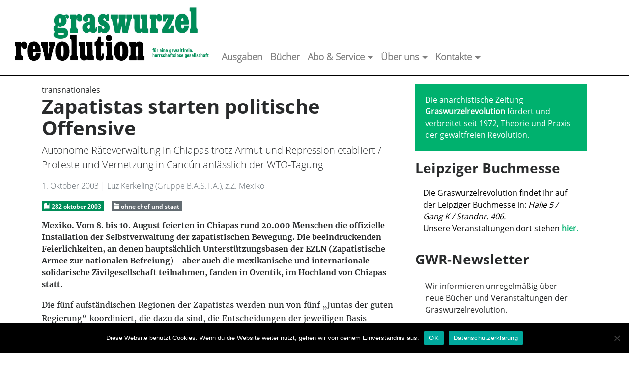

--- FILE ---
content_type: text/html; charset=UTF-8
request_url: https://www.graswurzel.net/gwr/2003/10/zapatistas-starten-politische-offensive/
body_size: 20373
content:

<!doctype html>
<html lang="de" itemscope itemtype="https://schema.org/BlogPosting">
  <head><style>img.lazy{min-height:1px}</style><link href="https://www.graswurzel.net/gwr/wp-content/plugins/w3-total-cache/pub/js/lazyload.min.js" as="script">
  <meta charset="utf-8">
  <meta http-equiv="x-ua-compatible" content="ie=edge">
  <meta name="viewport" content="width=device-width, initial-scale=1">
  <title>Zapatistas starten politische Offensive &#8211; graswurzelrevolution</title>
<meta name='robots' content='max-image-preview:large, max-snippet:-1, max-video-preview:-1' />
<link rel="canonical" href="https://www.graswurzel.net/gwr/2003/10/zapatistas-starten-politische-offensive/">
<meta name="description" content="Die fünf aufständischen Regionen der Zapatistas werden nun von fünf &quot;Juntas der guten Regierung&quot; koordiniert, die dazu da sind, die Entscheidungen der jeweilige">
<meta property="og:title" content="Zapatistas starten politische Offensive &#8211; graswurzelrevolution">
<meta property="og:type" content="article">
<meta property="og:description" content="Die fünf aufständischen Regionen der Zapatistas werden nun von fünf &quot;Juntas der guten Regierung&quot; koordiniert, die dazu da sind, die Entscheidungen der jeweilige">
<meta property="og:url" content="https://www.graswurzel.net/gwr/2003/10/zapatistas-starten-politische-offensive/">
<meta property="og:locale" content="de_DE">
<meta property="og:site_name" content="graswurzelrevolution">
<meta property="article:published_time" content="2003-10-01T00:00:51+02:00">
<meta property="article:modified_time" content="2022-07-26T14:24:38+02:00">
<meta property="og:updated_time" content="2022-07-26T14:24:38+02:00">
<meta property="article:section" content="282 oktober 2003">
<meta name="twitter:card" content="summary_large_image">
<link rel="alternate" title="oEmbed (JSON)" type="application/json+oembed" href="https://www.graswurzel.net/gwr/wp-json/oembed/1.0/embed?url=https%3A%2F%2Fwww.graswurzel.net%2Fgwr%2F2003%2F10%2Fzapatistas-starten-politische-offensive%2F" />
<link rel="alternate" title="oEmbed (XML)" type="text/xml+oembed" href="https://www.graswurzel.net/gwr/wp-json/oembed/1.0/embed?url=https%3A%2F%2Fwww.graswurzel.net%2Fgwr%2F2003%2F10%2Fzapatistas-starten-politische-offensive%2F&#038;format=xml" />
<style id='wp-img-auto-sizes-contain-inline-css' type='text/css'>
img:is([sizes=auto i],[sizes^="auto," i]){contain-intrinsic-size:3000px 1500px}
/*# sourceURL=wp-img-auto-sizes-contain-inline-css */
</style>
<link rel='stylesheet' id='cf7ic_style-css' href='https://www.graswurzel.net/gwr/wp-content/plugins/contact-form-7-image-captcha/css/cf7ic-style.css?ver=3.3.7' type='text/css' media='all' />
<style id='wp-block-library-inline-css' type='text/css'>
:root{--wp-block-synced-color:#7a00df;--wp-block-synced-color--rgb:122,0,223;--wp-bound-block-color:var(--wp-block-synced-color);--wp-editor-canvas-background:#ddd;--wp-admin-theme-color:#007cba;--wp-admin-theme-color--rgb:0,124,186;--wp-admin-theme-color-darker-10:#006ba1;--wp-admin-theme-color-darker-10--rgb:0,107,160.5;--wp-admin-theme-color-darker-20:#005a87;--wp-admin-theme-color-darker-20--rgb:0,90,135;--wp-admin-border-width-focus:2px}@media (min-resolution:192dpi){:root{--wp-admin-border-width-focus:1.5px}}.wp-element-button{cursor:pointer}:root .has-very-light-gray-background-color{background-color:#eee}:root .has-very-dark-gray-background-color{background-color:#313131}:root .has-very-light-gray-color{color:#eee}:root .has-very-dark-gray-color{color:#313131}:root .has-vivid-green-cyan-to-vivid-cyan-blue-gradient-background{background:linear-gradient(135deg,#00d084,#0693e3)}:root .has-purple-crush-gradient-background{background:linear-gradient(135deg,#34e2e4,#4721fb 50%,#ab1dfe)}:root .has-hazy-dawn-gradient-background{background:linear-gradient(135deg,#faaca8,#dad0ec)}:root .has-subdued-olive-gradient-background{background:linear-gradient(135deg,#fafae1,#67a671)}:root .has-atomic-cream-gradient-background{background:linear-gradient(135deg,#fdd79a,#004a59)}:root .has-nightshade-gradient-background{background:linear-gradient(135deg,#330968,#31cdcf)}:root .has-midnight-gradient-background{background:linear-gradient(135deg,#020381,#2874fc)}:root{--wp--preset--font-size--normal:16px;--wp--preset--font-size--huge:42px}.has-regular-font-size{font-size:1em}.has-larger-font-size{font-size:2.625em}.has-normal-font-size{font-size:var(--wp--preset--font-size--normal)}.has-huge-font-size{font-size:var(--wp--preset--font-size--huge)}.has-text-align-center{text-align:center}.has-text-align-left{text-align:left}.has-text-align-right{text-align:right}.has-fit-text{white-space:nowrap!important}#end-resizable-editor-section{display:none}.aligncenter{clear:both}.items-justified-left{justify-content:flex-start}.items-justified-center{justify-content:center}.items-justified-right{justify-content:flex-end}.items-justified-space-between{justify-content:space-between}.screen-reader-text{border:0;clip-path:inset(50%);height:1px;margin:-1px;overflow:hidden;padding:0;position:absolute;width:1px;word-wrap:normal!important}.screen-reader-text:focus{background-color:#ddd;clip-path:none;color:#444;display:block;font-size:1em;height:auto;left:5px;line-height:normal;padding:15px 23px 14px;text-decoration:none;top:5px;width:auto;z-index:100000}html :where(.has-border-color){border-style:solid}html :where([style*=border-top-color]){border-top-style:solid}html :where([style*=border-right-color]){border-right-style:solid}html :where([style*=border-bottom-color]){border-bottom-style:solid}html :where([style*=border-left-color]){border-left-style:solid}html :where([style*=border-width]){border-style:solid}html :where([style*=border-top-width]){border-top-style:solid}html :where([style*=border-right-width]){border-right-style:solid}html :where([style*=border-bottom-width]){border-bottom-style:solid}html :where([style*=border-left-width]){border-left-style:solid}html :where(img[class*=wp-image-]){height:auto;max-width:100%}:where(figure){margin:0 0 1em}html :where(.is-position-sticky){--wp-admin--admin-bar--position-offset:var(--wp-admin--admin-bar--height,0px)}@media screen and (max-width:600px){html :where(.is-position-sticky){--wp-admin--admin-bar--position-offset:0px}}

/*# sourceURL=wp-block-library-inline-css */
</style><style id='global-styles-inline-css' type='text/css'>
:root{--wp--preset--aspect-ratio--square: 1;--wp--preset--aspect-ratio--4-3: 4/3;--wp--preset--aspect-ratio--3-4: 3/4;--wp--preset--aspect-ratio--3-2: 3/2;--wp--preset--aspect-ratio--2-3: 2/3;--wp--preset--aspect-ratio--16-9: 16/9;--wp--preset--aspect-ratio--9-16: 9/16;--wp--preset--color--black: #000000;--wp--preset--color--cyan-bluish-gray: #abb8c3;--wp--preset--color--white: #ffffff;--wp--preset--color--pale-pink: #f78da7;--wp--preset--color--vivid-red: #cf2e2e;--wp--preset--color--luminous-vivid-orange: #ff6900;--wp--preset--color--luminous-vivid-amber: #fcb900;--wp--preset--color--light-green-cyan: #7bdcb5;--wp--preset--color--vivid-green-cyan: #00d084;--wp--preset--color--pale-cyan-blue: #8ed1fc;--wp--preset--color--vivid-cyan-blue: #0693e3;--wp--preset--color--vivid-purple: #9b51e0;--wp--preset--gradient--vivid-cyan-blue-to-vivid-purple: linear-gradient(135deg,rgb(6,147,227) 0%,rgb(155,81,224) 100%);--wp--preset--gradient--light-green-cyan-to-vivid-green-cyan: linear-gradient(135deg,rgb(122,220,180) 0%,rgb(0,208,130) 100%);--wp--preset--gradient--luminous-vivid-amber-to-luminous-vivid-orange: linear-gradient(135deg,rgb(252,185,0) 0%,rgb(255,105,0) 100%);--wp--preset--gradient--luminous-vivid-orange-to-vivid-red: linear-gradient(135deg,rgb(255,105,0) 0%,rgb(207,46,46) 100%);--wp--preset--gradient--very-light-gray-to-cyan-bluish-gray: linear-gradient(135deg,rgb(238,238,238) 0%,rgb(169,184,195) 100%);--wp--preset--gradient--cool-to-warm-spectrum: linear-gradient(135deg,rgb(74,234,220) 0%,rgb(151,120,209) 20%,rgb(207,42,186) 40%,rgb(238,44,130) 60%,rgb(251,105,98) 80%,rgb(254,248,76) 100%);--wp--preset--gradient--blush-light-purple: linear-gradient(135deg,rgb(255,206,236) 0%,rgb(152,150,240) 100%);--wp--preset--gradient--blush-bordeaux: linear-gradient(135deg,rgb(254,205,165) 0%,rgb(254,45,45) 50%,rgb(107,0,62) 100%);--wp--preset--gradient--luminous-dusk: linear-gradient(135deg,rgb(255,203,112) 0%,rgb(199,81,192) 50%,rgb(65,88,208) 100%);--wp--preset--gradient--pale-ocean: linear-gradient(135deg,rgb(255,245,203) 0%,rgb(182,227,212) 50%,rgb(51,167,181) 100%);--wp--preset--gradient--electric-grass: linear-gradient(135deg,rgb(202,248,128) 0%,rgb(113,206,126) 100%);--wp--preset--gradient--midnight: linear-gradient(135deg,rgb(2,3,129) 0%,rgb(40,116,252) 100%);--wp--preset--font-size--small: 13px;--wp--preset--font-size--medium: 20px;--wp--preset--font-size--large: 36px;--wp--preset--font-size--x-large: 42px;--wp--preset--spacing--20: 0.44rem;--wp--preset--spacing--30: 0.67rem;--wp--preset--spacing--40: 1rem;--wp--preset--spacing--50: 1.5rem;--wp--preset--spacing--60: 2.25rem;--wp--preset--spacing--70: 3.38rem;--wp--preset--spacing--80: 5.06rem;--wp--preset--shadow--natural: 6px 6px 9px rgba(0, 0, 0, 0.2);--wp--preset--shadow--deep: 12px 12px 50px rgba(0, 0, 0, 0.4);--wp--preset--shadow--sharp: 6px 6px 0px rgba(0, 0, 0, 0.2);--wp--preset--shadow--outlined: 6px 6px 0px -3px rgb(255, 255, 255), 6px 6px rgb(0, 0, 0);--wp--preset--shadow--crisp: 6px 6px 0px rgb(0, 0, 0);}:where(.is-layout-flex){gap: 0.5em;}:where(.is-layout-grid){gap: 0.5em;}body .is-layout-flex{display: flex;}.is-layout-flex{flex-wrap: wrap;align-items: center;}.is-layout-flex > :is(*, div){margin: 0;}body .is-layout-grid{display: grid;}.is-layout-grid > :is(*, div){margin: 0;}:where(.wp-block-columns.is-layout-flex){gap: 2em;}:where(.wp-block-columns.is-layout-grid){gap: 2em;}:where(.wp-block-post-template.is-layout-flex){gap: 1.25em;}:where(.wp-block-post-template.is-layout-grid){gap: 1.25em;}.has-black-color{color: var(--wp--preset--color--black) !important;}.has-cyan-bluish-gray-color{color: var(--wp--preset--color--cyan-bluish-gray) !important;}.has-white-color{color: var(--wp--preset--color--white) !important;}.has-pale-pink-color{color: var(--wp--preset--color--pale-pink) !important;}.has-vivid-red-color{color: var(--wp--preset--color--vivid-red) !important;}.has-luminous-vivid-orange-color{color: var(--wp--preset--color--luminous-vivid-orange) !important;}.has-luminous-vivid-amber-color{color: var(--wp--preset--color--luminous-vivid-amber) !important;}.has-light-green-cyan-color{color: var(--wp--preset--color--light-green-cyan) !important;}.has-vivid-green-cyan-color{color: var(--wp--preset--color--vivid-green-cyan) !important;}.has-pale-cyan-blue-color{color: var(--wp--preset--color--pale-cyan-blue) !important;}.has-vivid-cyan-blue-color{color: var(--wp--preset--color--vivid-cyan-blue) !important;}.has-vivid-purple-color{color: var(--wp--preset--color--vivid-purple) !important;}.has-black-background-color{background-color: var(--wp--preset--color--black) !important;}.has-cyan-bluish-gray-background-color{background-color: var(--wp--preset--color--cyan-bluish-gray) !important;}.has-white-background-color{background-color: var(--wp--preset--color--white) !important;}.has-pale-pink-background-color{background-color: var(--wp--preset--color--pale-pink) !important;}.has-vivid-red-background-color{background-color: var(--wp--preset--color--vivid-red) !important;}.has-luminous-vivid-orange-background-color{background-color: var(--wp--preset--color--luminous-vivid-orange) !important;}.has-luminous-vivid-amber-background-color{background-color: var(--wp--preset--color--luminous-vivid-amber) !important;}.has-light-green-cyan-background-color{background-color: var(--wp--preset--color--light-green-cyan) !important;}.has-vivid-green-cyan-background-color{background-color: var(--wp--preset--color--vivid-green-cyan) !important;}.has-pale-cyan-blue-background-color{background-color: var(--wp--preset--color--pale-cyan-blue) !important;}.has-vivid-cyan-blue-background-color{background-color: var(--wp--preset--color--vivid-cyan-blue) !important;}.has-vivid-purple-background-color{background-color: var(--wp--preset--color--vivid-purple) !important;}.has-black-border-color{border-color: var(--wp--preset--color--black) !important;}.has-cyan-bluish-gray-border-color{border-color: var(--wp--preset--color--cyan-bluish-gray) !important;}.has-white-border-color{border-color: var(--wp--preset--color--white) !important;}.has-pale-pink-border-color{border-color: var(--wp--preset--color--pale-pink) !important;}.has-vivid-red-border-color{border-color: var(--wp--preset--color--vivid-red) !important;}.has-luminous-vivid-orange-border-color{border-color: var(--wp--preset--color--luminous-vivid-orange) !important;}.has-luminous-vivid-amber-border-color{border-color: var(--wp--preset--color--luminous-vivid-amber) !important;}.has-light-green-cyan-border-color{border-color: var(--wp--preset--color--light-green-cyan) !important;}.has-vivid-green-cyan-border-color{border-color: var(--wp--preset--color--vivid-green-cyan) !important;}.has-pale-cyan-blue-border-color{border-color: var(--wp--preset--color--pale-cyan-blue) !important;}.has-vivid-cyan-blue-border-color{border-color: var(--wp--preset--color--vivid-cyan-blue) !important;}.has-vivid-purple-border-color{border-color: var(--wp--preset--color--vivid-purple) !important;}.has-vivid-cyan-blue-to-vivid-purple-gradient-background{background: var(--wp--preset--gradient--vivid-cyan-blue-to-vivid-purple) !important;}.has-light-green-cyan-to-vivid-green-cyan-gradient-background{background: var(--wp--preset--gradient--light-green-cyan-to-vivid-green-cyan) !important;}.has-luminous-vivid-amber-to-luminous-vivid-orange-gradient-background{background: var(--wp--preset--gradient--luminous-vivid-amber-to-luminous-vivid-orange) !important;}.has-luminous-vivid-orange-to-vivid-red-gradient-background{background: var(--wp--preset--gradient--luminous-vivid-orange-to-vivid-red) !important;}.has-very-light-gray-to-cyan-bluish-gray-gradient-background{background: var(--wp--preset--gradient--very-light-gray-to-cyan-bluish-gray) !important;}.has-cool-to-warm-spectrum-gradient-background{background: var(--wp--preset--gradient--cool-to-warm-spectrum) !important;}.has-blush-light-purple-gradient-background{background: var(--wp--preset--gradient--blush-light-purple) !important;}.has-blush-bordeaux-gradient-background{background: var(--wp--preset--gradient--blush-bordeaux) !important;}.has-luminous-dusk-gradient-background{background: var(--wp--preset--gradient--luminous-dusk) !important;}.has-pale-ocean-gradient-background{background: var(--wp--preset--gradient--pale-ocean) !important;}.has-electric-grass-gradient-background{background: var(--wp--preset--gradient--electric-grass) !important;}.has-midnight-gradient-background{background: var(--wp--preset--gradient--midnight) !important;}.has-small-font-size{font-size: var(--wp--preset--font-size--small) !important;}.has-medium-font-size{font-size: var(--wp--preset--font-size--medium) !important;}.has-large-font-size{font-size: var(--wp--preset--font-size--large) !important;}.has-x-large-font-size{font-size: var(--wp--preset--font-size--x-large) !important;}
/*# sourceURL=global-styles-inline-css */
</style>

<style id='classic-theme-styles-inline-css' type='text/css'>
/*! This file is auto-generated */
.wp-block-button__link{color:#fff;background-color:#32373c;border-radius:9999px;box-shadow:none;text-decoration:none;padding:calc(.667em + 2px) calc(1.333em + 2px);font-size:1.125em}.wp-block-file__button{background:#32373c;color:#fff;text-decoration:none}
/*# sourceURL=/wp-includes/css/classic-themes.min.css */
</style>
<link rel='stylesheet' id='cookie-notice-front-css' href='https://www.graswurzel.net/gwr/wp-content/plugins/cookie-notice/css/front.min.css?ver=2.5.11' type='text/css' media='all' />
<link rel='stylesheet' id='contact-form-7-bootstrap-style-css' href='https://www.graswurzel.net/gwr/wp-content/plugins/bootstrap-for-contact-form-7/assets/dist/css/style.min.css?ver=6.9' type='text/css' media='all' />
<link rel='stylesheet' id='vslm-styles-css' href='https://www.graswurzel.net/gwr/wp-content/plugins/very-simple-link-manager/css/vslm-style.min.css?ver=6.9' type='text/css' media='all' />
<link rel='stylesheet' id='woocommerce-layout-css' href='https://www.graswurzel.net/gwr/wp-content/plugins/woocommerce/assets/css/woocommerce-layout.css?ver=10.4.3' type='text/css' media='all' />
<link rel='stylesheet' id='woocommerce-smallscreen-css' href='https://www.graswurzel.net/gwr/wp-content/plugins/woocommerce/assets/css/woocommerce-smallscreen.css?ver=10.4.3' type='text/css' media='only screen and (max-width: 768px)' />
<link rel='stylesheet' id='woocommerce-general-css' href='https://www.graswurzel.net/gwr/wp-content/plugins/woocommerce/assets/css/woocommerce.css?ver=10.4.3' type='text/css' media='all' />
<style id='woocommerce-inline-inline-css' type='text/css'>
.woocommerce form .form-row .required { visibility: visible; }
/*# sourceURL=woocommerce-inline-inline-css */
</style>
<link rel='stylesheet' id='woocommerce-gzd-layout-css' href='https://www.graswurzel.net/gwr/wp-content/plugins/woocommerce-germanized/build/static/layout-styles.css?ver=3.20.5' type='text/css' media='all' />
<style id='woocommerce-gzd-layout-inline-css' type='text/css'>
.woocommerce-checkout .shop_table { background-color: #eeeeee; } .product p.deposit-packaging-type { font-size: 1.25em !important; } p.woocommerce-shipping-destination { display: none; }
                .wc-gzd-nutri-score-value-a {
                    background: url(https://www.graswurzel.net/gwr/wp-content/plugins/woocommerce-germanized/assets/images/nutri-score-a.svg) no-repeat;
                }
                .wc-gzd-nutri-score-value-b {
                    background: url(https://www.graswurzel.net/gwr/wp-content/plugins/woocommerce-germanized/assets/images/nutri-score-b.svg) no-repeat;
                }
                .wc-gzd-nutri-score-value-c {
                    background: url(https://www.graswurzel.net/gwr/wp-content/plugins/woocommerce-germanized/assets/images/nutri-score-c.svg) no-repeat;
                }
                .wc-gzd-nutri-score-value-d {
                    background: url(https://www.graswurzel.net/gwr/wp-content/plugins/woocommerce-germanized/assets/images/nutri-score-d.svg) no-repeat;
                }
                .wc-gzd-nutri-score-value-e {
                    background: url(https://www.graswurzel.net/gwr/wp-content/plugins/woocommerce-germanized/assets/images/nutri-score-e.svg) no-repeat;
                }
            
/*# sourceURL=woocommerce-gzd-layout-inline-css */
</style>
<link rel='stylesheet' id='sage/css-css' href='https://www.graswurzel.net/gwr/wp-content/themes/graswurzel.net%202018-08-24/dist/styles/main.css' type='text/css' media='all' />
<script type="text/javascript" src="https://www.graswurzel.net/gwr/wp-includes/js/jquery/jquery.min.js?ver=3.7.1" id="jquery-core-js"></script>
<script type="text/javascript" src="https://www.graswurzel.net/gwr/wp-content/plugins/woocommerce/assets/js/jquery-blockui/jquery.blockUI.min.js?ver=2.7.0-wc.10.4.3" id="wc-jquery-blockui-js" defer="defer" data-wp-strategy="defer"></script>
<script type="text/javascript" src="https://www.graswurzel.net/gwr/wp-content/plugins/woocommerce/assets/js/js-cookie/js.cookie.min.js?ver=2.1.4-wc.10.4.3" id="wc-js-cookie-js" defer="defer" data-wp-strategy="defer"></script>
<script type="text/javascript" id="woocommerce-js-extra">
/* <![CDATA[ */
var woocommerce_params = {"ajax_url":"/gwr/wp-admin/admin-ajax.php","wc_ajax_url":"/gwr/?wc-ajax=%%endpoint%%","i18n_password_show":"Passwort anzeigen","i18n_password_hide":"Passwort ausblenden"};
//# sourceURL=woocommerce-js-extra
/* ]]> */
</script>
<script type="text/javascript" src="https://www.graswurzel.net/gwr/wp-content/plugins/woocommerce/assets/js/frontend/woocommerce.min.js?ver=10.4.3" id="woocommerce-js" defer="defer" data-wp-strategy="defer"></script>

<!-- OG: 3.3.8 -->
<meta property="og:description" content="Die fünf aufständischen Regionen der Zapatistas werden nun von fünf &quot;Juntas der guten Regierung&quot; koordiniert, die dazu da sind, die Entscheidungen der jeweiligen Basis umzusetzen - getreu dem zapatistischen Motto des &quot;mandar obedeciendo&quot; (dt.: gehorchend Befehlen). FunktionsträgerInnen, die im Sinne ihrer Basis unzufriedenstellend arbeiten, sollen - wie auch bisher auf Gemeinde- und Landkreisebene - jederzeit..."><meta property="og:type" content="article"><meta property="og:locale" content="de"><meta property="og:site_name" content="graswurzelrevolution"><meta property="og:title" content="Zapatistas starten politische Offensive"><meta property="og:url" content="https://www.graswurzel.net/gwr/2003/10/zapatistas-starten-politische-offensive/"><meta property="og:updated_time" content="2022-07-26T14:24:38+02:00">
<meta property="article:published_time" content="2003-09-30T22:00:51+00:00"><meta property="article:modified_time" content="2022-07-26T12:24:38+00:00"><meta property="article:section" content="282 oktober 2003"><meta property="article:section" content="ohne chef und staat"><meta property="article:author:username" content="andreas">
<meta property="twitter:partner" content="ogwp"><meta property="twitter:card" content="summary"><meta property="twitter:title" content="Zapatistas starten politische Offensive"><meta property="twitter:description" content="Die fünf aufständischen Regionen der Zapatistas werden nun von fünf &quot;Juntas der guten Regierung&quot; koordiniert, die dazu da sind, die Entscheidungen der jeweiligen Basis umzusetzen - getreu dem..."><meta property="twitter:url" content="https://www.graswurzel.net/gwr/2003/10/zapatistas-starten-politische-offensive/"><meta property="twitter:label1" content="Reading time"><meta property="twitter:data1" content="3 minutes">
<meta itemprop="name" content="Zapatistas starten politische Offensive"><meta itemprop="description" content="Die fünf aufständischen Regionen der Zapatistas werden nun von fünf &quot;Juntas der guten Regierung&quot; koordiniert, die dazu da sind, die Entscheidungen der jeweiligen Basis umzusetzen - getreu dem zapatistischen Motto des &quot;mandar obedeciendo&quot; (dt.: gehorchend Befehlen). FunktionsträgerInnen, die im Sinne ihrer Basis unzufriedenstellend arbeiten, sollen - wie auch bisher auf Gemeinde- und Landkreisebene - jederzeit..."><meta itemprop="datePublished" content="2003-09-30"><meta itemprop="dateModified" content="2022-07-26T12:24:38+00:00">
<meta property="profile:username" content="andreas">
<!-- /OG -->

<link rel="https://api.w.org/" href="https://www.graswurzel.net/gwr/wp-json/" /><link rel="alternate" title="JSON" type="application/json" href="https://www.graswurzel.net/gwr/wp-json/wp/v2/posts/5661" /><link rel="EditURI" type="application/rsd+xml" title="RSD" href="https://www.graswurzel.net/gwr/xmlrpc.php?rsd" />
<meta name="generator" content="WordPress 6.9" />
<meta name="generator" content="WooCommerce 10.4.3" />
<link rel='shortlink' href='https://www.graswurzel.net/gwr/?p=5661' />
		<style type="text/css">
			div.wpcf7 .ajax-loader {
				background-image: url('https://www.graswurzel.net/gwr/wp-content/plugins/contact-form-7/images/ajax-loader.gif');
			}
		</style>
		<link rel="shortcut icon" href="https://www.graswurzel.net/gwr/favicon.ico" />	<noscript><style>.woocommerce-product-gallery{ opacity: 1 !important; }</style></noscript>
			<style type="text/css" id="wp-custom-css">
			#contactform input[type="radio"] 
{
	margin-right: 0.5ex;
}

#contactform input[type="checkbox"]
{
	margin-right: 0.5ex;
}
		</style>
		  <link href="https://www.graswurzel.net/gwr/wp-content/themes/graswurzel.net%202018-08-24/bower_components/open-iconic/font/css/open-iconic-bootstrap.css" rel="stylesheet">
<link rel='stylesheet' id='wc-blocks-style-css' href='https://www.graswurzel.net/gwr/wp-content/plugins/woocommerce/assets/client/blocks/wc-blocks.css?ver=wc-10.4.3' type='text/css' media='all' />
<link rel='stylesheet' id='mailpoet_public-css' href='https://www.graswurzel.net/gwr/wp-content/plugins/mailpoet/assets/dist/css/mailpoet-public.eb66e3ab.css?ver=6.9' type='text/css' media='all' />
<link rel='stylesheet' id='mailpoet_custom_fonts_0-css' href='https://fonts.googleapis.com/css?family=Abril+FatFace%3A400%2C400i%2C700%2C700i%7CAlegreya%3A400%2C400i%2C700%2C700i%7CAlegreya+Sans%3A400%2C400i%2C700%2C700i%7CAmatic+SC%3A400%2C400i%2C700%2C700i%7CAnonymous+Pro%3A400%2C400i%2C700%2C700i%7CArchitects+Daughter%3A400%2C400i%2C700%2C700i%7CArchivo%3A400%2C400i%2C700%2C700i%7CArchivo+Narrow%3A400%2C400i%2C700%2C700i%7CAsap%3A400%2C400i%2C700%2C700i%7CBarlow%3A400%2C400i%2C700%2C700i%7CBioRhyme%3A400%2C400i%2C700%2C700i%7CBonbon%3A400%2C400i%2C700%2C700i%7CCabin%3A400%2C400i%2C700%2C700i%7CCairo%3A400%2C400i%2C700%2C700i%7CCardo%3A400%2C400i%2C700%2C700i%7CChivo%3A400%2C400i%2C700%2C700i%7CConcert+One%3A400%2C400i%2C700%2C700i%7CCormorant%3A400%2C400i%2C700%2C700i%7CCrimson+Text%3A400%2C400i%2C700%2C700i%7CEczar%3A400%2C400i%2C700%2C700i%7CExo+2%3A400%2C400i%2C700%2C700i%7CFira+Sans%3A400%2C400i%2C700%2C700i%7CFjalla+One%3A400%2C400i%2C700%2C700i%7CFrank+Ruhl+Libre%3A400%2C400i%2C700%2C700i%7CGreat+Vibes%3A400%2C400i%2C700%2C700i&#038;ver=6.9' type='text/css' media='all' />
<link rel='stylesheet' id='mailpoet_custom_fonts_1-css' href='https://fonts.googleapis.com/css?family=Heebo%3A400%2C400i%2C700%2C700i%7CIBM+Plex%3A400%2C400i%2C700%2C700i%7CInconsolata%3A400%2C400i%2C700%2C700i%7CIndie+Flower%3A400%2C400i%2C700%2C700i%7CInknut+Antiqua%3A400%2C400i%2C700%2C700i%7CInter%3A400%2C400i%2C700%2C700i%7CKarla%3A400%2C400i%2C700%2C700i%7CLibre+Baskerville%3A400%2C400i%2C700%2C700i%7CLibre+Franklin%3A400%2C400i%2C700%2C700i%7CMontserrat%3A400%2C400i%2C700%2C700i%7CNeuton%3A400%2C400i%2C700%2C700i%7CNotable%3A400%2C400i%2C700%2C700i%7CNothing+You+Could+Do%3A400%2C400i%2C700%2C700i%7CNoto+Sans%3A400%2C400i%2C700%2C700i%7CNunito%3A400%2C400i%2C700%2C700i%7COld+Standard+TT%3A400%2C400i%2C700%2C700i%7COxygen%3A400%2C400i%2C700%2C700i%7CPacifico%3A400%2C400i%2C700%2C700i%7CPoppins%3A400%2C400i%2C700%2C700i%7CProza+Libre%3A400%2C400i%2C700%2C700i%7CPT+Sans%3A400%2C400i%2C700%2C700i%7CPT+Serif%3A400%2C400i%2C700%2C700i%7CRakkas%3A400%2C400i%2C700%2C700i%7CReenie+Beanie%3A400%2C400i%2C700%2C700i%7CRoboto+Slab%3A400%2C400i%2C700%2C700i&#038;ver=6.9' type='text/css' media='all' />
<link rel='stylesheet' id='mailpoet_custom_fonts_2-css' href='https://fonts.googleapis.com/css?family=Ropa+Sans%3A400%2C400i%2C700%2C700i%7CRubik%3A400%2C400i%2C700%2C700i%7CShadows+Into+Light%3A400%2C400i%2C700%2C700i%7CSpace+Mono%3A400%2C400i%2C700%2C700i%7CSpectral%3A400%2C400i%2C700%2C700i%7CSue+Ellen+Francisco%3A400%2C400i%2C700%2C700i%7CTitillium+Web%3A400%2C400i%2C700%2C700i%7CUbuntu%3A400%2C400i%2C700%2C700i%7CVarela%3A400%2C400i%2C700%2C700i%7CVollkorn%3A400%2C400i%2C700%2C700i%7CWork+Sans%3A400%2C400i%2C700%2C700i%7CYatra+One%3A400%2C400i%2C700%2C700i&#038;ver=6.9' type='text/css' media='all' />
</head>
  <body class="wp-singular post-template-default single single-post postid-5661 single-format-standard wp-theme-graswurzelnet2018-08-24 theme-graswurzel.net 2018-08-24 cookies-not-set woocommerce-no-js zapatistas-starten-politische-offensive sidebar-primary">
    <!--[if IE]>
      <div class="alert alert-warning">
        Du benutzt einen <strong>veralteten</strong> Browser. Bitte <a href="http://browsehappy.com/">aktualisiere deinen Browser</a>, um dein Erlebnis zu verbessern.      </div>
    <![endif]-->
    <nav class="navbar navbar-toggleable-md navbar-light bg-faded">
<button class="navbar-toggler navbar-toggler-right" type="button" data-toggle="collapse" data-target="#navbarNav" aria-controls="navbarNav" aria-expanded="false" aria-label="Toggle navigation">
    <span class="navbar-toggler-icon"></span>
  </button>
  <a class="navbar-brand" href="https://www.graswurzel.net/gwr/">
    <h3>  <img src="data:image/svg+xml,%3Csvg%20xmlns='http://www.w3.org/2000/svg'%20viewBox='0%200%201%201'%3E%3C/svg%3E" data-src="https://www.graswurzel.net/gwr/wp-content/themes/graswurzel.net%202018-08-24/assets/images/gwrTitelGruen.svg" height="100" class="img-fluid lazy" alt="graswurzelrevolution" />
  </h3></a>
  <div class="collapse navbar-collapse" id="navbarNav">
      <ul id="menu-hauptnavigation" class="navbar-nav"><li id="menu-item-16477" class="menu-item menu-item-type-taxonomy menu-item-object-category current-post-ancestor nav-item nav-item-16477"><a title="Ausgaben" href="https://www.graswurzel.net/gwr/category/ausgaben/" class="nav-link">Ausgaben</a></li><li id="menu-item-15694" class="menu-item menu-item-type-post_type menu-item-object-page nav-item nav-item-15694"><a title="Bücher" href="https://www.graswurzel.net/gwr/buchverlag/" class="nav-link">Bücher</a></li><li id="menu-item-15695" class="menu-item menu-item-type-post_type menu-item-object-page menu-item-has-children nav-item nav-item-15695  dropdown"><a title="Abo &#038; Service" href="#" class="dropdown-toggle nav-link" data-toggle="dropdown" role="button" aria-haspopup="true">Abo &#038; Service</a>
<div role="menu" class=" dropdown-menu">
<a title="Abo / Förderabo" href="https://www.graswurzel.net/gwr/service/abo/" class="menu-item menu-item-type-post_type menu-item-object-page dropdown-item" id="menu-item-15755">Abo / Förderabo</a><a title="Probeexemplar" href="https://www.graswurzel.net/gwr/service/probeexemplar/" class="menu-item menu-item-type-post_type menu-item-object-page dropdown-item" id="menu-item-15758">Probeexemplar</a><a title="Schnupperabo" href="https://www.graswurzel.net/gwr/service/schnupperabo/" class="menu-item menu-item-type-post_type menu-item-object-page dropdown-item" id="menu-item-15759">Schnupperabo</a><a title="Geschenkabo" href="https://www.graswurzel.net/gwr/service/geschenkabo/" class="menu-item menu-item-type-post_type menu-item-object-page dropdown-item" id="menu-item-15757">Geschenkabo</a><a title="Wiederverkauf" href="https://www.graswurzel.net/gwr/service/wiederverkauf/" class="menu-item menu-item-type-post_type menu-item-object-page dropdown-item" id="menu-item-15760">Wiederverkauf</a><a title="Anzeigen- und Beilagenpreisliste" href="https://www.graswurzel.net/gwr/service/anzeigen/" class="menu-item menu-item-type-post_type menu-item-object-page dropdown-item" id="menu-item-15776">Anzeigen- und Beilagenpreisliste</a><a title="Freiabos für Gefangene" href="https://www.graswurzel.net/gwr/service/freiabos-fur-gefangene/" class="menu-item menu-item-type-post_type menu-item-object-page dropdown-item" id="menu-item-15756">Freiabos für Gefangene</a><a title="Pdf-Abo" href="https://www.graswurzel.net/gwr/pdf-abo/" class="menu-item menu-item-type-post_type menu-item-object-page dropdown-item" id="menu-item-32586">Pdf-Abo</a><a title="Graswurzel-App" href="https://www.graswurzel.net/gwr/service/graswurzel-app/" class="menu-item menu-item-type-post_type menu-item-object-page dropdown-item" id="menu-item-25546">Graswurzel-App</a></div>
</li><li id="menu-item-15735" class="menu-item menu-item-type-post_type menu-item-object-page menu-item-has-children nav-item nav-item-15735  dropdown"><a title="Über uns" href="#" class="dropdown-toggle nav-link" data-toggle="dropdown" role="button" aria-haspopup="true">Über uns</a>
<div role="menu" class=" dropdown-menu">
<a title="Grundlagen" href="https://www.graswurzel.net/gwr/ueber-uns/grundlagen/" class="menu-item menu-item-type-post_type menu-item-object-page dropdown-item" id="menu-item-16844">Grundlagen</a><a title="Geschichte" href="https://www.graswurzel.net/gwr/ueber-uns/geschichte/" class="menu-item menu-item-type-post_type menu-item-object-page dropdown-item" id="menu-item-26881">Geschichte</a><a title="Medienschau" href="https://www.graswurzel.net/gwr/tag/medienschau/" class="menu-item menu-item-type-custom menu-item-object-custom dropdown-item" id="menu-item-16877">Medienschau</a><a title="Hören &#038; Sehen" href="https://www.graswurzel.net/gwr/ueber-uns/hoeren-sehen/" class="menu-item menu-item-type-post_type menu-item-object-page dropdown-item" id="menu-item-16891">Hören &#038; Sehen</a><a title="Wie kann ich mitmachen?" href="https://www.graswurzel.net/gwr/mitarbeit/allgemein/" class="menu-item menu-item-type-post_type menu-item-object-page dropdown-item" id="menu-item-25151">Wie kann ich mitmachen?</a><a title="Leitfaden für Autor*innen" href="https://www.graswurzel.net/gwr/mitarbeit/leitfaden-fuer-autorinnen/" class="menu-item menu-item-type-post_type menu-item-object-page dropdown-item" id="menu-item-25150">Leitfaden für Autor*innen</a></div>
</li><li id="menu-item-15696" class="menu-item menu-item-type-post_type menu-item-object-page menu-item-has-children nav-item nav-item-15696  dropdown"><a title="Kontakte" href="#" class="dropdown-toggle nav-link" data-toggle="dropdown" role="button" aria-haspopup="true">Kontakte</a>
<div role="menu" class=" dropdown-menu">
<a title="Adressliste" href="https://www.graswurzel.net/gwr/kontakte/" class="menu-item menu-item-type-post_type menu-item-object-page dropdown-item" id="menu-item-16903">Adressliste</a><a title="Archiv" href="https://www.graswurzel.net/gwr/ueber-uns/utopia/" class="menu-item menu-item-type-post_type menu-item-object-page dropdown-item" id="menu-item-32876">Archiv</a><a title="Links" href="https://www.graswurzel.net/gwr/links/" class="menu-item menu-item-type-post_type menu-item-object-page dropdown-item" id="menu-item-16904">Links</a><a title="Termine" href="https://www.graswurzel.net/gwr/2025/04/termine-und-ankuendigungen/" class="menu-item menu-item-type-custom menu-item-object-custom dropdown-item" id="menu-item-32917">Termine</a></div>
</li></ul>  </div>
</nav>
    <div class="wrap container" role="document">
 <div class="content row">
        <main class="main">
              <article class="post-5661 post type-post status-publish format-standard hentry category-282-oktober-2003 category-ohne-chef-und-staat">
    <header>
            <span class="caption">transnationales</span>
            <h1 class="entry-title">Zapatistas starten politische Offensive</h1>
            <p class="lead">
            Autonome Räteverwaltung in Chiapas trotz Armut und Repression etabliert / Proteste und Vernetzung in Cancún anlässlich der WTO-Tagung        </p>
          <p class="meta text-muted">
    <time class="updated" datetime="2003-09-30T22:00:51+00:00">1. Oktober 2003</time>
            | Luz Kerkeling (Gruppe B.A.S.T.A.), z.Z. Mexiko    </p>
<p class="entry-tags">
<a href='https://www.graswurzel.net/gwr/category/ausgaben/282-oktober-2003/' class='badge badge-primary'><span class='oi oi-book'></span>&nbsp282 oktober 2003</a>
<a href="https://www.graswurzel.net/gwr/category/ohne-chef-und-staat/" class="badge badge-default"><span class="oi oi-folder"></span>&nbspohne chef und staat</a></p>
    </header>
      <div class="entry-content">
              <div class="entry-intro">
            <p>Mexiko. Vom 8. bis 10. August feierten in Chiapas rund 20.000 Menschen die offizielle Installation der Selbstverwaltung der zapatistischen Bewegung. Die beeindruckenden Feierlichkeiten, an denen hauptsächlich Unterstützungsbasen der EZLN (Zapatistische Armee zur nationalen Befreiung) - aber auch die mexikanische und internationale solidarische Zivilgesellschaft teilnahmen, fanden in Oventik, im Hochland von Chiapas statt.</p>
        </div>
            <p>Die fünf aufständischen Regionen der Zapatistas werden nun von fünf &#8222;Juntas der guten Regierung&#8220; koordiniert, die dazu da sind, die Entscheidungen der jeweiligen Basis umzusetzen &#8211; getreu dem zapatistischen Motto des &#8222;mandar obedeciendo&#8220; (dt.: gehorchend Befehlen).</p>
<p>FunktionsträgerInnen, die im Sinne ihrer Basis unzufriedenstellend arbeiten, sollen &#8211; wie auch bisher auf Gemeinde- und Landkreisebene &#8211; jederzeit abgesetzt werden können.</p>
<p>Die zentralen Aufgaben der &#8222;Juntas&#8220; sind Vermittlung bei in- und externen Konflikten, Annahme und gerechte Verteilung von Hilfsgütern, Überwachung überregionaler Projekte, Verhinderung von Korruption, Gewährleistung einer ausgewogeneren Entwicklung innerhalb der rebellischen Gebiete und Kontaktstelle für Solidaritäts- und Menschenrechtsorganisationen. Vor der Ausrufung der Juntas hatte die Bewegung mehrere Monate intensiv diskutiert und reflektiert, um ihre eigenen Strukturen &#8211; aber auch den Kontakt zu solidarischen Gruppen &#8211; zu verbessern. Aus den Fehlern und Irrtümern der eigenen Praxis, die die Zapatistas wie nur wenige Bewegungen öffentlich transparent machen, entstand nun dieser neue Schritt gesellschaftlicher Selbstorganisierung.</p>
<p>Die Juntas, die in den fünf Logistik- und Kommunikationszentren der Bewegung ansässig sind, werden aus Delegierten der jeweils zugehörigen autonomen Landkreise gebildet und wollen sich in Zukunft regelmäßigen Rotationsprozessen unterziehen. Diese fünf Zentren, bisher &#8222;Aguascalientes&#8220; genannt, ließen die Zapatistas im Rahmen der Feierlichkeiten symbolisch &#8222;sterben&#8220;, um sogleich darauf die Geburt der neuen, umstrukturierten Zentren, der &#8222;Caracoles&#8220; (dt. Schneckenmuschel), zu feiern. Das Symbol der Schneckenmuschel wählte die hauptsächlich aus Indígenas bestehende Bewegung, um ihr basisdemokratisches Selbstverständnis &#8211; das durch Zuhören und kollektive Entscheidungs- und Artikulationsprozesse gekennzeichnet ist &#8211; zu versinnbildlichen.</p>
<p>Mit dieser Erneuerung &#8222;formalisierten&#8220; die Zapatistas ihre schon seit Jahren im Aufbau befindlichen Parallelstrukturen, die v.a. die Bereiche Gesundheit, Bildung, Rechtsprechung, Landwirtschaft und Verwaltung betreffen. Diese Strukturen sollen ausdrücklich auch Nicht-Zapatistas offen stehen, solange diese die EZLN-UnterstützerInnen nicht belästigen.</p>
<p>Die RebellInnen wehren sich so weiter gegen jegliche Einverleibungsversuche des politischen Systems &#8211; und trotz erheblicher Armut, Marginalisierung und der Repression in den rebellischen Gemeinden geht die Selbstorganisierung unter großen Mühen erfolgreich voran.</p>
<p>Die EZLN als Guerilla tritt nun noch weiter zur Seite, die Gemeinden verwalten sich noch stärker autonom und nur bei gravierenden Abweichungen von der zapatistischen Ethik will sich die politische Leitung der EZLN, die Comandancia (die aus rund 25 Personen besteht, die über hohes Ansehen in ihrer jeweiligen Herkunftsregion verfügen), in die Arbeit der Juntas einbringen.</p>
<p>Die EZLN, die seit Mitte Januar 1994 nicht mehr militärisch als Guerilla agiert hat, gab in diesem Kontext auch bekannt, dass sie ihre Kontrollposten zurückgezogen hat und nur noch bei Holz- und Drogenschmuggel bzw. im Falle von Angriffen auf ihre Gemeinden aktiv werden will. Sie warnte die Paramilitärs vor jedweden Aktivitäten, erteilte dem undemokratischen, ultra-neoliberalen &#8222;Modernisierungs&#8220;-Projekt Plan Puebla Panama &#8211; welches Staudämme, Biopiraterie, Ansiedlung von Billiglohnindustrie, Vertreibung, Monokulturen u.v.a. bedeuten würde &#8211; eine Absage und bezeichnete eine eventuelle Realisierung durch die mexikanische Regierung in ihren Gebieten als einen &#8222;Gang durch die Hölle&#8220;.</p>
<p>Doch die politische Offensive der Zapatistas stößt nicht nur auf Gegenliebe: In den vergangenen Wochen beklagten mehrere zapatistische Gemeinden die Zunahme militärischer und paramilitärischer Aktivitäten, auch konkrete Morddrohungen wurden ausgesprochen.</p>
<h3>Proteste und Vernetzungen in Cancún</h3>
<p>Während der Proteste gegen die (letztlich mehr oder weniger gescheiterte) Verhandlungsrunde der Welthandelsorgansiation (WTO) Mitte September 2003 im mexikanischen Cancún manifestierte sich die Tendenz, dass viele soziale Organisationen inzwischen nicht mehr auf die Reform der bestehenden politischen und wirtschaftlichen Strukturen hoffen, sondern durch Basis-Prozesse von unten die Welt verändern wollen. Oft geäußerte Kernforderungen waren die Abkehr von der kapitalistisch-kriegerischen Weltordnung, Handelsgerechtigkeit, globale Solidarität, Ernährungssouveränität, Selbstbestimmung sowie die Umsetzung von Frauen- und Indígena-Rechten. Viele der in Cancún anwesenden Gruppierungen bezogen sich explizit und positiv auf die politischen Vorschläge der EZLN, die immer wieder eine vielfältige und horizontale Vernetzung der verschiedenen Widerstandsbewegungen angeregt hat, um eine &#8222;Internationale der Hoffnung&#8220; zu schaffen. Obwohl die Proteste zahlenmäßig geringer als erwartet ausfielen, war in Cancún zu spüren, dass intensive Organisierungs- und Vernetzungsprozesse weiterhin im Gange sind.</p>
<p>Die Zapatistas haben mit ihrem neuen ehrgeizigen &#8211; aber auch mühevollen und schwierigen &#8211; Projekt der Räteverwaltung in Teilen von Chiapas bewiesen, dass soziale Alternativen auch im Zeitalter einer aggressiven kapitalistischen Globalisierung möglich sind. Sie riefen Mexiko und die Welt dazu auf, ihrem Beispiel der Selbstverwaltung &#8211; je nach den örtlichen und sozialen Gegebenheiten &#8211; auf eigene Weise zu folgen.</p>
<p>Die Zapatistas haben der Linken so ein weiteres Mal vor Augen geführt, dass die Macht nicht übernommen werden muss, um die Welt zu verändern.</p>
      
	  		<div class="footnotes">
            <small>
		      <p><strong>Kontakt</strong></p>
<p><a href="http://www.gruppe-basta.de">www.gruppe-basta.de</a></p>
            </small>
		</div>
          <p class='entry-tags'>
          </p>
    </div>
    <footer>
                </footer>
    
<section id="comments" class="comments">
  
  
  </section>
  </article>
        </main><!-- /.main -->
                  <aside class="sidebar">
            <section class="widget_text widget custom_html-8 widget_custom_html"><div class="textwidget custom-html-widget"><div class="claim-widget">Die anarchistische Zeitung <strong>Graswurzelrevolution</strong> fördert und verbreitet seit 1972, Theorie und Praxis der gewaltfreien Revolution.</div></div></section><section class="widget_text widget custom_html-11 widget_custom_html"><h3>Leipziger Buchmesse</h3><div class="textwidget custom-html-widget"><div style="padding:1em;background-color:#ffffff;color:#000000">
	Die Graswurzelrevolution findet Ihr auf der Leipziger Buchmesse in:<i>
	Halle 5 / Gang K / Standnr. 406.</i> <br>
	Unsere Veranstaltungen dort stehen <a href="https://www.graswurzel.net/gwr/buchverlag/termine/" style="color:#00b16e;text-decoration:none"> <b>hier</b>.</a>
</div></div></section>      <section class="widget mailpoet_form-3 widget_mailpoet_form">
  
      <h3>GWR-Newsletter</h3>
  
  <div class="
    mailpoet_form_popup_overlay
      "></div>
  <div
    id="mailpoet_form_1"
    class="
      mailpoet_form
      mailpoet_form_widget
      mailpoet_form_position_
      mailpoet_form_animation_
    "
      >

    <style type="text/css">
     #mailpoet_form_1 .mailpoet_form {  }
#mailpoet_form_1 .mailpoet_column_with_background { padding: 10px; }
#mailpoet_form_1 .mailpoet_form_column:not(:first-child) { margin-left: 20px; }
#mailpoet_form_1 .mailpoet_paragraph { line-height: 20px; margin-bottom: 20px; }
#mailpoet_form_1 .mailpoet_segment_label, #mailpoet_form_1 .mailpoet_text_label, #mailpoet_form_1 .mailpoet_textarea_label, #mailpoet_form_1 .mailpoet_select_label, #mailpoet_form_1 .mailpoet_radio_label, #mailpoet_form_1 .mailpoet_checkbox_label, #mailpoet_form_1 .mailpoet_list_label, #mailpoet_form_1 .mailpoet_date_label { display: block; font-weight: normal; }
#mailpoet_form_1 .mailpoet_text, #mailpoet_form_1 .mailpoet_textarea, #mailpoet_form_1 .mailpoet_select, #mailpoet_form_1 .mailpoet_date_month, #mailpoet_form_1 .mailpoet_date_day, #mailpoet_form_1 .mailpoet_date_year, #mailpoet_form_1 .mailpoet_date { display: block; }
#mailpoet_form_1 .mailpoet_text, #mailpoet_form_1 .mailpoet_textarea { width: 200px; }
#mailpoet_form_1 .mailpoet_checkbox {  }
#mailpoet_form_1 .mailpoet_submit {  }
#mailpoet_form_1 .mailpoet_divider {  }
#mailpoet_form_1 .mailpoet_message {  }
#mailpoet_form_1 .mailpoet_form_loading { width: 30px; text-align: center; line-height: normal; }
#mailpoet_form_1 .mailpoet_form_loading > span { width: 5px; height: 5px; background-color: #5b5b5b; }#mailpoet_form_1{border-radius: 0px;text-align: left;}#mailpoet_form_1 form.mailpoet_form {padding: 20px;}#mailpoet_form_1{width: 100%;}#mailpoet_form_1 .mailpoet_message {margin: 0; padding: 0 20px;}#mailpoet_form_1 .mailpoet_paragraph.last {margin-bottom: 0} @media (max-width: 500px) {#mailpoet_form_1 {background-image: none;}} @media (min-width: 500px) {#mailpoet_form_1 .last .mailpoet_paragraph:last-child {margin-bottom: 0}}  @media (max-width: 500px) {#mailpoet_form_1 .mailpoet_form_column:last-child .mailpoet_paragraph:last-child {margin-bottom: 0}} 
    </style>

    <form
      target="_self"
      method="post"
      action="https://www.graswurzel.net/gwr/wp-admin/admin-post.php?action=mailpoet_subscription_form"
      class="mailpoet_form mailpoet_form_form mailpoet_form_widget"
      novalidate
      data-delay=""
      data-exit-intent-enabled=""
      data-font-family=""
      data-cookie-expiration-time=""
    >
      <input type="hidden" name="data[form_id]" value="1" />
      <input type="hidden" name="token" value="808b5ec1a2" />
      <input type="hidden" name="api_version" value="v1" />
      <input type="hidden" name="endpoint" value="subscribers" />
      <input type="hidden" name="mailpoet_method" value="subscribe" />

      <label class="mailpoet_hp_email_label" style="display: none !important;">Bitte dieses Feld leer lassen<input type="email" name="data[email]"/></label><p class="mailpoet_form_paragraph " style="text-align: left">Wir informieren unregelmäßig über neue Bücher und Veranstaltungen der Graswurzelrevolution. </p>
<div class="mailpoet_paragraph "><input type="email" autocomplete="email" class="mailpoet_text" id="form_email_1" name="data[form_field_NDlmYjQ5MGQ2YTE4X2VtYWls]" title="E-Mail-Adresse" value="" style="width:100%;box-sizing:border-box;padding:5px;margin: 0 auto 0 0;" data-automation-id="form_email"  placeholder="E-Mail-Adresse *" aria-label="E-Mail-Adresse *" data-parsley-errors-container=".mailpoet_error_opj5g" data-parsley-required="true" required aria-required="true" data-parsley-minlength="6" data-parsley-maxlength="150" data-parsley-type-message="Dieser Wert sollte eine gültige E-Mail-Adresse sein." data-parsley-required-message="Dieses Feld wird benötigt."/><span class="mailpoet_error_opj5g"></span></div>
<div class="mailpoet_paragraph "><input type="submit" class="mailpoet_submit" value="Jetzt abonnieren!" data-automation-id="subscribe-submit-button" style="width:100%;box-sizing:border-box;padding:5px;margin: 0 auto 0 0;border-color:transparent;" /><span class="mailpoet_form_loading"><span class="mailpoet_bounce1"></span><span class="mailpoet_bounce2"></span><span class="mailpoet_bounce3"></span></span></div>
<div class='mailpoet_form_columns_container'><div class="mailpoet_form_columns mailpoet_paragraph mailpoet_stack_on_mobile"><div class="mailpoet_form_column"><div class='mailpoet_form_columns_container'><div class="mailpoet_form_columns mailpoet_paragraph mailpoet_stack_on_mobile"><div class="mailpoet_form_column"></div>
</div></div>
</div>
</div></div>

      <div class="mailpoet_message">
        <p class="mailpoet_validate_success"
                style="display:none;"
                >Prüfe deinen Posteingang oder Spam-Ordner, um dein Abonnement zu bestätigen.
        </p>
        <p class="mailpoet_validate_error"
                style="display:none;"
                >        </p>
      </div>
    </form>

      </div>

      </section>
  
<section class="widget">
    <h3>Suche</h3>

    <form class="form-inline" method="get" action="https://www.graswurzel.net/gwr/">
            <input class="form-control col-sm-10" type="text" value="" name="s" />
        <button class="btn btn-primary" type="submit" id="searchsubmit">&rarr;</button>
    </form>

</section>

<section class="widget">
    <h3>Themen</h3>
    <select class="form-control" onchange='document.location.href=this.options[this.selectedIndex].value;'>
        <option>-- bitte w&auml;hlen --</option>
        <option value="https://www.graswurzel.net/gwr/category/75-jahre-war-resisters-international/">75 jahre war resisters' international</option><option value="https://www.graswurzel.net/gwr/category/ableismus/">ableismus</option><option value="https://www.graswurzel.net/gwr/category/abo/">abo</option><option value="https://www.graswurzel.net/gwr/category/allgemeines/">Allgemeines</option><option value="https://www.graswurzel.net/gwr/category/bildung-libertare-padagogik/">bildung / libertäre pädagogik</option><option value="https://www.graswurzel.net/gwr/category/biopolitik/">biopolitik</option><option value="https://www.graswurzel.net/gwr/category/bits-and-bytes/">bits and bytes</option><option value="https://www.graswurzel.net/gwr/category/bleiwuesten/">bleiwüsten</option><option value="https://www.graswurzel.net/gwr/category/brothers-in-arms/">brothers in arms</option><option value="https://www.graswurzel.net/gwr/category/bucher/">bücher</option><option value="https://www.graswurzel.net/gwr/category/buecherberge/">bücherberge</option><option value="https://www.graswurzel.net/gwr/category/buchverlag/">buchverlag</option><option value="https://www.graswurzel.net/gwr/category/concert-for-anarchy/">concert for anarchy</option><option value="https://www.graswurzel.net/gwr/category/corona-krise/">corona-krise</option><option value="https://www.graswurzel.net/gwr/category/das-schlachten-beenden/">das schlachten beenden</option><option value="https://www.graswurzel.net/gwr/category/der-rechte-rand/">der rechte rand</option><option value="https://www.graswurzel.net/gwr/category/der-schoss-ist-fruchtbar-noch/">der schoß ist fruchtbar noch...</option><option value="https://www.graswurzel.net/gwr/category/die-qual-der-wahl/">die qual der wahl</option><option value="https://www.graswurzel.net/gwr/category/die-waffen-nieder/">die waffen nieder!</option><option value="https://www.graswurzel.net/gwr/category/es-wird-ein-laecheln-sein/">es wird ein lächeln sein</option><option value="https://www.graswurzel.net/gwr/category/fluchtwege/">fluchtwege</option><option value="https://www.graswurzel.net/gwr/category/freunde-und-helfer/">freunde und helfer</option><option value="https://www.graswurzel.net/gwr/category/gefundenes-fressen/">gefundenes fressen</option><option value="https://www.graswurzel.net/gwr/category/geld-oder-leben/">geld oder leben</option><option value="https://www.graswurzel.net/gwr/category/graswurzelrevolution/">graswurzelrevolution</option><option value="https://www.graswurzel.net/gwr/category/kleine-unterschiede/">kleine unterschiede</option><option value="https://www.graswurzel.net/gwr/category/kurbelkiste/">kurbelkiste</option><option value="https://www.graswurzel.net/gwr/category/libertaere-buchseiten/">libertäre buchseiten</option><option value="https://www.graswurzel.net/gwr/category/memorial/">memorial</option><option value="https://www.graswurzel.net/gwr/category/moment-mal/">moment mal!</option><option value="https://www.graswurzel.net/gwr/category/news/">news &amp; infos</option><option value="https://www.graswurzel.net/gwr/category/ohne-chef-und-staat/">ohne chef und staat</option><option value="https://www.graswurzel.net/gwr/category/okologie/">ökologie</option><option value="https://www.graswurzel.net/gwr/category/online-redaktion/">online-redaktion</option><option value="https://www.graswurzel.net/gwr/category/panels-und-sprechblasen/">panels und sprechblasen</option><option value="https://www.graswurzel.net/gwr/category/prima-klima/">prima klima</option><option value="https://www.graswurzel.net/gwr/category/quergestellt/">quergestellt</option><option value="https://www.graswurzel.net/gwr/category/so-suess-wie-maschinenoel/">so süß wie maschinenöl</option><option value="https://www.graswurzel.net/gwr/category/so-viele-farben/">so viele farben</option><option value="https://www.graswurzel.net/gwr/category/spurensicherung/">spurensicherung</option><option value="https://www.graswurzel.net/gwr/category/stichworte/">stichworte</option><option value="https://www.graswurzel.net/gwr/category/ueberuns/">über uns</option><option value="https://www.graswurzel.net/gwr/category/von-a-nach-b/">von A nach B</option><option value="https://www.graswurzel.net/gwr/category/von-huetten-und-palaesten/">von hütten und palästen</option><option value="https://www.graswurzel.net/gwr/category/wir-sind-nicht-alleine/">wir sind nicht alleine</option><option value="https://www.graswurzel.net/gwr/category/wunderkammer/">wunderkammer</option>    </select>
</section>

<section class="widget">
    <h3>Ausgaben</h3>
    <select class="form-control" onchange='document.location.href=this.options[this.selectedIndex].value;'>
        <option>-- bitte w&auml;hlen --</option>
        <option value="https://www.graswurzel.net/gwr/category/ausgaben/207-april-1996/">207 april 1996</option><option value="https://www.graswurzel.net/gwr/category/ausgaben/210-sommer-1996/">210 sommer 1996</option><option value="https://www.graswurzel.net/gwr/category/ausgaben/211-september-1996/">211 september 1996</option><option value="https://www.graswurzel.net/gwr/category/ausgaben/212-oktober-1996/">212 oktober 1996</option><option value="https://www.graswurzel.net/gwr/category/ausgaben/213-november-1996/">213 november 1996</option><option value="https://www.graswurzel.net/gwr/category/ausgaben/214-dezember-1996/">214 dezember 1996</option><option value="https://www.graswurzel.net/gwr/category/ausgaben/215-januar-1997/">215 januar 1997</option><option value="https://www.graswurzel.net/gwr/category/ausgaben/216-februar-1997/">216 februar 1997</option><option value="https://www.graswurzel.net/gwr/category/ausgaben/217-marz-1997/">217 märz 1997</option><option value="https://www.graswurzel.net/gwr/category/ausgaben/218-april-1997/">218 april 1997</option><option value="https://www.graswurzel.net/gwr/category/ausgaben/219-mai-1997/">219 mai 1997</option><option value="https://www.graswurzel.net/gwr/category/ausgaben/220-sommer-1997/">220 sommer 1997</option><option value="https://www.graswurzel.net/gwr/category/ausgaben/221-september-1997/">221 september 1997</option><option value="https://www.graswurzel.net/gwr/category/ausgaben/222-oktober-1997/">222 oktober 1997</option><option value="https://www.graswurzel.net/gwr/category/ausgaben/223-november-1997/">223 november 1997</option><option value="https://www.graswurzel.net/gwr/category/ausgaben/224-dezember-1997/">224 dezember 1997</option><option value="https://www.graswurzel.net/gwr/category/ausgaben/225-januar-1998/">225 januar 1998</option><option value="https://www.graswurzel.net/gwr/category/ausgaben/226-februar-1998/">226 februar 1998</option><option value="https://www.graswurzel.net/gwr/category/ausgaben/227-marz-1998/">227 märz 1998</option><option value="https://www.graswurzel.net/gwr/category/ausgaben/228-april-1998/">228 april 1998</option><option value="https://www.graswurzel.net/gwr/category/ausgaben/229-mai-1998/">229 mai 1998</option><option value="https://www.graswurzel.net/gwr/category/ausgaben/230-sommer-1998/">230 sommer 1998</option><option value="https://www.graswurzel.net/gwr/category/ausgaben/231-september-1998/">231 september 1998</option><option value="https://www.graswurzel.net/gwr/category/ausgaben/232-oktober-1998/">232 oktober 1998</option><option value="https://www.graswurzel.net/gwr/category/ausgaben/233-november-1998/">233 november 1998</option><option value="https://www.graswurzel.net/gwr/category/ausgaben/234-dezember-1998/">234 dezember 1998</option><option value="https://www.graswurzel.net/gwr/category/ausgaben/235-januar-1999/">235 januar 1999</option><option value="https://www.graswurzel.net/gwr/category/ausgaben/236-februar-1999/">236 februar 1999</option><option value="https://www.graswurzel.net/gwr/category/ausgaben/237-marz-1999/">237 märz 1999</option><option value="https://www.graswurzel.net/gwr/category/ausgaben/238-april-1999/">238 april 1999</option><option value="https://www.graswurzel.net/gwr/category/ausgaben/239-mai-1999/">239 mai 1999</option><option value="https://www.graswurzel.net/gwr/category/ausgaben/240-sommer-1999/">240 sommer 1999</option><option value="https://www.graswurzel.net/gwr/category/ausgaben/241-september-1999/">241 september 1999</option><option value="https://www.graswurzel.net/gwr/category/ausgaben/242-oktober-1999/">242 oktober 1999</option><option value="https://www.graswurzel.net/gwr/category/ausgaben/243-november-1999/">243 november 1999</option><option value="https://www.graswurzel.net/gwr/category/ausgaben/244-dezember-1999/">244 dezember 1999</option><option value="https://www.graswurzel.net/gwr/category/ausgaben/245-januar-2000/">245 januar 2000</option><option value="https://www.graswurzel.net/gwr/category/ausgaben/246-februar-2000/">246 februar 2000</option><option value="https://www.graswurzel.net/gwr/category/ausgaben/247-marz-2000/">247 märz 2000</option><option value="https://www.graswurzel.net/gwr/category/ausgaben/248-april-2000/">248 april 2000</option><option value="https://www.graswurzel.net/gwr/category/ausgaben/249-mai-2000/">249 mai 2000</option><option value="https://www.graswurzel.net/gwr/category/ausgaben/250-sommer-2000/">250 sommer 2000</option><option value="https://www.graswurzel.net/gwr/category/ausgaben/251-september-2000/">251 september 2000</option><option value="https://www.graswurzel.net/gwr/category/ausgaben/252-oktober-2000/">252 oktober 2000</option><option value="https://www.graswurzel.net/gwr/category/ausgaben/253-november-2000/">253 november 2000</option><option value="https://www.graswurzel.net/gwr/category/ausgaben/254-dezember-2000/">254 dezember 2000</option><option value="https://www.graswurzel.net/gwr/category/ausgaben/255-januar-2001/">255 januar 2001</option><option value="https://www.graswurzel.net/gwr/category/ausgaben/256-februar-2001/">256 februar 2001</option><option value="https://www.graswurzel.net/gwr/category/ausgaben/257-marz-2001/">257 märz 2001</option><option value="https://www.graswurzel.net/gwr/category/ausgaben/258-april-2001/">258 april 2001</option><option value="https://www.graswurzel.net/gwr/category/ausgaben/259-mai-2001/">259 mai 2001</option><option value="https://www.graswurzel.net/gwr/category/ausgaben/260-sommer-2001/">260 sommer 2001</option><option value="https://www.graswurzel.net/gwr/category/ausgaben/261-september-2001/">261 september 2001</option><option value="https://www.graswurzel.net/gwr/category/ausgaben/262-oktober-2001/">262 oktober 2001</option><option value="https://www.graswurzel.net/gwr/category/ausgaben/263-november-2001/">263 november 2001</option><option value="https://www.graswurzel.net/gwr/category/ausgaben/264-dezember-2001/">264 dezember 2001</option><option value="https://www.graswurzel.net/gwr/category/ausgaben/265-januar-2002/">265 januar 2002</option><option value="https://www.graswurzel.net/gwr/category/ausgaben/266-februar-2002/">266 februar 2002</option><option value="https://www.graswurzel.net/gwr/category/ausgaben/267-marz-2002/">267 märz 2002</option><option value="https://www.graswurzel.net/gwr/category/ausgaben/268-april-2002/">268 april 2002</option><option value="https://www.graswurzel.net/gwr/category/ausgaben/269-mai-2002/">269 mai 2002</option><option value="https://www.graswurzel.net/gwr/category/ausgaben/270-sommer-2002/">270 sommer 2002</option><option value="https://www.graswurzel.net/gwr/category/ausgaben/271-september-2002/">271 september 2002</option><option value="https://www.graswurzel.net/gwr/category/ausgaben/272-oktober-2002/">272 oktober 2002</option><option value="https://www.graswurzel.net/gwr/category/ausgaben/273-november-2002/">273 november 2002</option><option value="https://www.graswurzel.net/gwr/category/ausgaben/274-dezember-2002/">274 dezember 2002</option><option value="https://www.graswurzel.net/gwr/category/ausgaben/275-januar-2003/">275 januar 2003</option><option value="https://www.graswurzel.net/gwr/category/ausgaben/276-februar-2003/">276 februar 2003</option><option value="https://www.graswurzel.net/gwr/category/ausgaben/277-marz-2003/">277 märz 2003</option><option value="https://www.graswurzel.net/gwr/category/ausgaben/278-april-2003/">278 april 2003</option><option value="https://www.graswurzel.net/gwr/category/ausgaben/279-mai-2003/">279 mai 2003</option><option value="https://www.graswurzel.net/gwr/category/ausgaben/280-juni-2003/">280 juni 2003</option><option value="https://www.graswurzel.net/gwr/category/ausgaben/281-sommer-2003/">281 sommer 2003</option><option value="https://www.graswurzel.net/gwr/category/ausgaben/282-oktober-2003/">282 oktober 2003</option><option value="https://www.graswurzel.net/gwr/category/ausgaben/283-november-2003/">283 november 2003</option><option value="https://www.graswurzel.net/gwr/category/ausgaben/284-dezember-2003/">284 dezember 2003</option><option value="https://www.graswurzel.net/gwr/category/ausgaben/285-januar-2004/">285 januar 2004</option><option value="https://www.graswurzel.net/gwr/category/ausgaben/286-februar-2004/">286 februar 2004</option><option value="https://www.graswurzel.net/gwr/category/ausgaben/287-marz-2004/">287 märz 2004</option><option value="https://www.graswurzel.net/gwr/category/ausgaben/288-april-2004/">288 april 2004</option><option value="https://www.graswurzel.net/gwr/category/ausgaben/289-mai-2004/">289 mai 2004</option><option value="https://www.graswurzel.net/gwr/category/ausgaben/290-juni-2004/">290 juni 2004</option><option value="https://www.graswurzel.net/gwr/category/ausgaben/291-sommer-2004/">291 sommer 2004</option><option value="https://www.graswurzel.net/gwr/category/ausgaben/292-oktober-2004/">292 oktober 2004</option><option value="https://www.graswurzel.net/gwr/category/ausgaben/293-november-2004/">293 november 2004</option><option value="https://www.graswurzel.net/gwr/category/ausgaben/294-dezember-2004/">294 dezember 2004</option><option value="https://www.graswurzel.net/gwr/category/ausgaben/295-januar-2005/">295 januar 2005</option><option value="https://www.graswurzel.net/gwr/category/ausgaben/296-februar-2005/">296 februar 2005</option><option value="https://www.graswurzel.net/gwr/category/ausgaben/297-marz-2005/">297 märz 2005</option><option value="https://www.graswurzel.net/gwr/category/ausgaben/298-april-2005/">298 april 2005</option><option value="https://www.graswurzel.net/gwr/category/ausgaben/299-mai-2005/">299 mai 2005</option><option value="https://www.graswurzel.net/gwr/category/ausgaben/300-juni-2005/">300 juni 2005</option><option value="https://www.graswurzel.net/gwr/category/ausgaben/301-sommer-2005/">301 sommer 2005</option><option value="https://www.graswurzel.net/gwr/category/ausgaben/302-oktober-2005/">302 oktober 2005</option><option value="https://www.graswurzel.net/gwr/category/ausgaben/303-november-2005/">303 november 2005</option><option value="https://www.graswurzel.net/gwr/category/ausgaben/304-dezember-2005/">304 dezember 2005</option><option value="https://www.graswurzel.net/gwr/category/ausgaben/305-januar-2006/">305 januar 2006</option><option value="https://www.graswurzel.net/gwr/category/ausgaben/306-februar-2006/">306 februar 2006</option><option value="https://www.graswurzel.net/gwr/category/ausgaben/307-marz-2006/">307 märz 2006</option><option value="https://www.graswurzel.net/gwr/category/ausgaben/308-april-2006/">308 april 2006</option><option value="https://www.graswurzel.net/gwr/category/ausgaben/309-mai-2006/">309 mai 2006</option><option value="https://www.graswurzel.net/gwr/category/ausgaben/310-juni-2006/">310 juni 2006</option><option value="https://www.graswurzel.net/gwr/category/ausgaben/311-sommer-2006/">311 sommer 2006</option><option value="https://www.graswurzel.net/gwr/category/ausgaben/312-oktober-2006/">312 oktober 2006</option><option value="https://www.graswurzel.net/gwr/category/ausgaben/313-november-2006/">313 november 2006</option><option value="https://www.graswurzel.net/gwr/category/ausgaben/314-dezember-2006/">314 dezember 2006</option><option value="https://www.graswurzel.net/gwr/category/ausgaben/315-januar-2007/">315 januar 2007</option><option value="https://www.graswurzel.net/gwr/category/ausgaben/316-februar-2007/">316 februar 2007</option><option value="https://www.graswurzel.net/gwr/category/ausgaben/317-marz-2007/">317 märz 2007</option><option value="https://www.graswurzel.net/gwr/category/ausgaben/318-april-2007/">318 april 2007</option><option value="https://www.graswurzel.net/gwr/category/ausgaben/319-mai-2007/">319 mai 2007</option><option value="https://www.graswurzel.net/gwr/category/ausgaben/320-sommer-2007/">320 sommer 2007</option><option value="https://www.graswurzel.net/gwr/category/ausgaben/321-september-2007/">321 september 2007</option><option value="https://www.graswurzel.net/gwr/category/ausgaben/322-oktober-2007/">322 oktober 2007</option><option value="https://www.graswurzel.net/gwr/category/ausgaben/323-november-2007/">323 november 2007</option><option value="https://www.graswurzel.net/gwr/category/ausgaben/324-dezember-2007/">324 dezember 2007</option><option value="https://www.graswurzel.net/gwr/category/ausgaben/325-januar-2008/">325 januar 2008</option><option value="https://www.graswurzel.net/gwr/category/ausgaben/326-februar-2008/">326 februar 2008</option><option value="https://www.graswurzel.net/gwr/category/ausgaben/327-marz-2008/">327 märz 2008</option><option value="https://www.graswurzel.net/gwr/category/ausgaben/328-april-2008/">328 april 2008</option><option value="https://www.graswurzel.net/gwr/category/ausgaben/329-mai-2008/">329 mai 2008</option><option value="https://www.graswurzel.net/gwr/category/ausgaben/330-sommer-2008/">330 sommer 2008</option><option value="https://www.graswurzel.net/gwr/category/ausgaben/331-september-2008/">331 september 2008</option><option value="https://www.graswurzel.net/gwr/category/ausgaben/332-oktober-2008/">332 oktober 2008</option><option value="https://www.graswurzel.net/gwr/category/ausgaben/333-november-2008/">333 november 2008</option><option value="https://www.graswurzel.net/gwr/category/ausgaben/334-dezember-2008/">334 dezember 2008</option><option value="https://www.graswurzel.net/gwr/category/ausgaben/335-januar-2009/">335 januar 2009</option><option value="https://www.graswurzel.net/gwr/category/ausgaben/336-februar-2009/">336 februar 2009</option><option value="https://www.graswurzel.net/gwr/category/ausgaben/337-marz-2009/">337 märz 2009</option><option value="https://www.graswurzel.net/gwr/category/ausgaben/338-april-2009/">338 april 2009</option><option value="https://www.graswurzel.net/gwr/category/ausgaben/339-mai-2009/">339 mai 2009</option><option value="https://www.graswurzel.net/gwr/category/ausgaben/340-sommer-2009/">340 sommer 2009</option><option value="https://www.graswurzel.net/gwr/category/ausgaben/341-september-2009/">341 september 2009</option><option value="https://www.graswurzel.net/gwr/category/ausgaben/342-oktober-2009/">342 oktober 2009</option><option value="https://www.graswurzel.net/gwr/category/ausgaben/343-november-2009/">343 november 2009</option><option value="https://www.graswurzel.net/gwr/category/ausgaben/344-dezember-2009/">344 dezember 2009</option><option value="https://www.graswurzel.net/gwr/category/ausgaben/345-januar-2010/">345 januar 2010</option><option value="https://www.graswurzel.net/gwr/category/ausgaben/346-februar-2010/">346 februar 2010</option><option value="https://www.graswurzel.net/gwr/category/ausgaben/347-marz-2010/">347 märz 2010</option><option value="https://www.graswurzel.net/gwr/category/ausgaben/348-april-2010/">348 april 2010</option><option value="https://www.graswurzel.net/gwr/category/ausgaben/349-mai-2010/">349 mai 2010</option><option value="https://www.graswurzel.net/gwr/category/ausgaben/350-sommer-2010/">350 sommer 2010</option><option value="https://www.graswurzel.net/gwr/category/ausgaben/351-september-2010/">351 september 2010</option><option value="https://www.graswurzel.net/gwr/category/ausgaben/352-oktober-2010/">352 oktober 2010</option><option value="https://www.graswurzel.net/gwr/category/ausgaben/353-november-2010/">353 november 2010</option><option value="https://www.graswurzel.net/gwr/category/ausgaben/354-dezember-2010/">354 dezember 2010</option><option value="https://www.graswurzel.net/gwr/category/ausgaben/355-januar-2011/">355 januar 2011</option><option value="https://www.graswurzel.net/gwr/category/ausgaben/356-februar-2011/">356 februar 2011</option><option value="https://www.graswurzel.net/gwr/category/ausgaben/357-marz-2011/">357 märz 2011</option><option value="https://www.graswurzel.net/gwr/category/ausgaben/358-april-2011/">358 april 2011</option><option value="https://www.graswurzel.net/gwr/category/ausgaben/359-mai-2011/">359 mai 2011</option><option value="https://www.graswurzel.net/gwr/category/ausgaben/360-sommer-2011/">360 sommer 2011</option><option value="https://www.graswurzel.net/gwr/category/ausgaben/361-september-2011/">361 september 2011</option><option value="https://www.graswurzel.net/gwr/category/ausgaben/362-oktober-2011/">362 oktober 2011</option><option value="https://www.graswurzel.net/gwr/category/ausgaben/363-november-2011/">363 november 2011</option><option value="https://www.graswurzel.net/gwr/category/ausgaben/364-dezember-2011/">364 dezember 2011</option><option value="https://www.graswurzel.net/gwr/category/ausgaben/365-januar-2012/">365 januar 2012</option><option value="https://www.graswurzel.net/gwr/category/ausgaben/366-februar-2012/">366 februar 2012</option><option value="https://www.graswurzel.net/gwr/category/ausgaben/367-marz-2012/">367 märz 2012</option><option value="https://www.graswurzel.net/gwr/category/ausgaben/368-april-2012/">368 april 2012</option><option value="https://www.graswurzel.net/gwr/category/ausgaben/369-mai-2012/">369 mai 2012</option><option value="https://www.graswurzel.net/gwr/category/ausgaben/370-sommer-2012/">370 sommer 2012</option><option value="https://www.graswurzel.net/gwr/category/ausgaben/371-september-2012/">371 september 2012</option><option value="https://www.graswurzel.net/gwr/category/ausgaben/372-oktober-2012/">372 oktober 2012</option><option value="https://www.graswurzel.net/gwr/category/ausgaben/373-november-2012/">373 november 2012</option><option value="https://www.graswurzel.net/gwr/category/ausgaben/374-dezember-2012/">374 dezember 2012</option><option value="https://www.graswurzel.net/gwr/category/ausgaben/375-januar-2013/">375 januar 2013</option><option value="https://www.graswurzel.net/gwr/category/ausgaben/376-februar-2013/">376 februar 2013</option><option value="https://www.graswurzel.net/gwr/category/ausgaben/377-marz-2013/">377 märz 2013</option><option value="https://www.graswurzel.net/gwr/category/ausgaben/378-april-2013/">378 april 2013</option><option value="https://www.graswurzel.net/gwr/category/ausgaben/379-mai-2013/">379 mai 2013</option><option value="https://www.graswurzel.net/gwr/category/ausgaben/380-sommer-2013/">380 sommer 2013</option><option value="https://www.graswurzel.net/gwr/category/ausgaben/381-september-2013/">381 september 2013</option><option value="https://www.graswurzel.net/gwr/category/ausgaben/382-oktober-2013/">382 oktober 2013</option><option value="https://www.graswurzel.net/gwr/category/ausgaben/383-november-2013/">383 november 2013</option><option value="https://www.graswurzel.net/gwr/category/ausgaben/384-dezember-2013/">384 dezember 2013</option><option value="https://www.graswurzel.net/gwr/category/ausgaben/385-januar-2014/">385 januar 2014</option><option value="https://www.graswurzel.net/gwr/category/ausgaben/386-februar-2014/">386 februar 2014</option><option value="https://www.graswurzel.net/gwr/category/ausgaben/387-maerz-2014/">387 märz 2014</option><option value="https://www.graswurzel.net/gwr/category/ausgaben/388-april-2014/">388 april 2014</option><option value="https://www.graswurzel.net/gwr/category/ausgaben/389-mai-2014/">389 mai 2014</option><option value="https://www.graswurzel.net/gwr/category/ausgaben/390-sommer-2014/">390 sommer 2014</option><option value="https://www.graswurzel.net/gwr/category/ausgaben/391-september-2014/">391 september 2014</option><option value="https://www.graswurzel.net/gwr/category/ausgaben/392-oktober-2014/">392 oktober 2014</option><option value="https://www.graswurzel.net/gwr/category/ausgaben/393-november-2014/">393 november 2014</option><option value="https://www.graswurzel.net/gwr/category/ausgaben/394-dezember-2014/">394 dezember 2014</option><option value="https://www.graswurzel.net/gwr/category/ausgaben/395-januar-2015/">395 januar 2015</option><option value="https://www.graswurzel.net/gwr/category/ausgaben/396-februar-2015/">396 februar 2015</option><option value="https://www.graswurzel.net/gwr/category/ausgaben/397-maerz-2015/">397 märz 2015</option><option value="https://www.graswurzel.net/gwr/category/ausgaben/398-april-2015/">398 april 2015</option><option value="https://www.graswurzel.net/gwr/category/ausgaben/399-mai-2015/">399 mai 2015</option><option value="https://www.graswurzel.net/gwr/category/ausgaben/400-sommer-2015/">400 sommer 2015</option><option value="https://www.graswurzel.net/gwr/category/ausgaben/401-september-2015/">401 september 2015</option><option value="https://www.graswurzel.net/gwr/category/ausgaben/402-oktober-2015/">402 oktober 2015</option><option value="https://www.graswurzel.net/gwr/category/ausgaben/403-november-2015/">403 november 2015</option><option value="https://www.graswurzel.net/gwr/category/ausgaben/404-dezember-2015/">404 dezember 2015</option><option value="https://www.graswurzel.net/gwr/category/ausgaben/405-januar-2016/">405 januar 2016</option><option value="https://www.graswurzel.net/gwr/category/ausgaben/406-februar-2016/">406 februar 2016</option><option value="https://www.graswurzel.net/gwr/category/ausgaben/407-maerz-2016/">407 märz 2016</option><option value="https://www.graswurzel.net/gwr/category/ausgaben/408-april-2016/">408 april 2016</option><option value="https://www.graswurzel.net/gwr/category/ausgaben/409-mai-2016/">409 mai 2016</option><option value="https://www.graswurzel.net/gwr/category/ausgaben/410-sommer-2016/">410 sommer 2016</option><option value="https://www.graswurzel.net/gwr/category/ausgaben/411-september-2016/">411 september 2016</option><option value="https://www.graswurzel.net/gwr/category/ausgaben/412-oktober-2016/">412 oktober 2016</option><option value="https://www.graswurzel.net/gwr/category/ausgaben/413-november-2016/">413 november 2016</option><option value="https://www.graswurzel.net/gwr/category/ausgaben/414-dezember-2016/">414 dezember 2016</option><option value="https://www.graswurzel.net/gwr/category/ausgaben/415-januar-2017/">415 januar 2017</option><option value="https://www.graswurzel.net/gwr/category/ausgaben/416-februar-2017/">416 februar 2017</option><option value="https://www.graswurzel.net/gwr/category/ausgaben/417-maerz-2017/">417 märz 2017</option><option value="https://www.graswurzel.net/gwr/category/ausgaben/418-april-2017/">418 april 2017</option><option value="https://www.graswurzel.net/gwr/category/ausgaben/419-mai-2017/">419 mai 2017</option><option value="https://www.graswurzel.net/gwr/category/ausgaben/420-sommer-2017/">420 sommer 2017</option><option value="https://www.graswurzel.net/gwr/category/ausgaben/421-september-2017/">421 september 2017</option><option value="https://www.graswurzel.net/gwr/category/ausgaben/422-oktober-2017/">422 oktober 2017</option><option value="https://www.graswurzel.net/gwr/category/ausgaben/423-november-2017/">423 november 2017</option><option value="https://www.graswurzel.net/gwr/category/ausgaben/424-dezember-2017/">424 dezember 2017</option><option value="https://www.graswurzel.net/gwr/category/ausgaben/425-januar-2018/">425 januar 2018</option><option value="https://www.graswurzel.net/gwr/category/ausgaben/426-februar-2018/">426 februar 2018</option><option value="https://www.graswurzel.net/gwr/category/ausgaben/427-maerz-2018/">427 märz 2018</option><option value="https://www.graswurzel.net/gwr/category/ausgaben/428-april-2018/">428 april 2018</option><option value="https://www.graswurzel.net/gwr/category/ausgaben/429-mai-2018/">429 mai 2018</option><option value="https://www.graswurzel.net/gwr/category/ausgaben/430-sommer-2018/">430 sommer 2018</option><option value="https://www.graswurzel.net/gwr/category/ausgaben/431-september-2018/">431 september 2018</option><option value="https://www.graswurzel.net/gwr/category/ausgaben/432-oktober-2018/">432 oktober 2018</option><option value="https://www.graswurzel.net/gwr/category/ausgaben/433-november-2018/">433 november 2018</option><option value="https://www.graswurzel.net/gwr/category/ausgaben/434-dezember-2018/">434 dezember 2018</option><option value="https://www.graswurzel.net/gwr/category/ausgaben/435-januar-2019/">435 januar 2019</option><option value="https://www.graswurzel.net/gwr/category/ausgaben/436-februar-2019/">436 februar 2019</option><option value="https://www.graswurzel.net/gwr/category/ausgaben/437-maerz-2019/">437 märz 2019</option><option value="https://www.graswurzel.net/gwr/category/ausgaben/438-april-2019/">438 april 2019</option><option value="https://www.graswurzel.net/gwr/category/ausgaben/439-mai-2019/">439 mai 2019</option><option value="https://www.graswurzel.net/gwr/category/ausgaben/440-juni-2019/">440 juni 2019</option><option value="https://www.graswurzel.net/gwr/category/ausgaben/441-september-2019/">441 september 2019</option><option value="https://www.graswurzel.net/gwr/category/ausgaben/442-oktober-2019/">442 oktober 2019</option><option value="https://www.graswurzel.net/gwr/category/ausgaben/443-november-2019/">443 november 2019</option><option value="https://www.graswurzel.net/gwr/category/ausgaben/444-dezember-2019/">444 dezember 2019</option><option value="https://www.graswurzel.net/gwr/category/ausgaben/445-januar-2020/">445 januar 2020</option><option value="https://www.graswurzel.net/gwr/category/ausgaben/446-447-februar-maerz-2020/">446/447 februar/märz 2020</option><option value="https://www.graswurzel.net/gwr/category/ausgaben/448-april-2020/">448 april 2020</option><option value="https://www.graswurzel.net/gwr/category/ausgaben/449-mai-2020/">449 Mai 2020</option><option value="https://www.graswurzel.net/gwr/category/ausgaben/450-sommer-2020/">450 sommer 2020</option><option value="https://www.graswurzel.net/gwr/category/ausgaben/451-september-2020/">451 september 2020</option><option value="https://www.graswurzel.net/gwr/category/ausgaben/452-oktober-2020/">452 oktober 2020</option><option value="https://www.graswurzel.net/gwr/category/ausgaben/453-november-2020/">453 november 2020</option><option value="https://www.graswurzel.net/gwr/category/ausgaben/454-dezember-2020/">454 dezember 2020</option><option value="https://www.graswurzel.net/gwr/category/ausgaben/455-januar-2021/">455 januar 2021</option><option value="https://www.graswurzel.net/gwr/category/ausgaben/456-februar-2021/">456 februar 2021</option><option value="https://www.graswurzel.net/gwr/category/ausgaben/457-maerz-2021/">457 märz 2021</option><option value="https://www.graswurzel.net/gwr/category/ausgaben/458-april-2021/">458 april 2021</option><option value="https://www.graswurzel.net/gwr/category/ausgaben/459-mai-2021/">459 mai 2021</option><option value="https://www.graswurzel.net/gwr/category/ausgaben/460-sommer-2021/">460 sommer 2021</option><option value="https://www.graswurzel.net/gwr/category/ausgaben/461-september-2021/">461 september 2021</option><option value="https://www.graswurzel.net/gwr/category/ausgaben/462-oktober-2021/">462 oktober 2021</option><option value="https://www.graswurzel.net/gwr/category/ausgaben/463-november-2021/">463 november 2021</option><option value="https://www.graswurzel.net/gwr/category/ausgaben/464-dezember-2021/">464 dezember 2021</option><option value="https://www.graswurzel.net/gwr/category/ausgaben/465-januar-2022/">465 januar 2022</option><option value="https://www.graswurzel.net/gwr/category/ausgaben/466-februar-2022/">466 februar 2022</option><option value="https://www.graswurzel.net/gwr/category/ausgaben/467-maerz-2022/">467 märz 2022</option><option value="https://www.graswurzel.net/gwr/category/ausgaben/468-april-2022/">468 april 2022</option><option value="https://www.graswurzel.net/gwr/category/ausgaben/469-mai-2022/">469 mai 2022</option><option value="https://www.graswurzel.net/gwr/category/ausgaben/470-sommer-2022/">470 sommer 2022</option><option value="https://www.graswurzel.net/gwr/category/ausgaben/471-september-2022/">471 september 2022</option><option value="https://www.graswurzel.net/gwr/category/ausgaben/472-oktober-2022/">472 oktober 2022</option><option value="https://www.graswurzel.net/gwr/category/ausgaben/473-november-2022/">473 november 2022</option><option value="https://www.graswurzel.net/gwr/category/ausgaben/474-dezember-2022/">474 dezember 2022</option><option value="https://www.graswurzel.net/gwr/category/ausgaben/475-januar-2023/">475 januar 2023</option><option value="https://www.graswurzel.net/gwr/category/ausgaben/476-februar-2023/">476 februar 2023</option><option value="https://www.graswurzel.net/gwr/category/ausgaben/477-maerz-2023/">477 märz 2023</option><option value="https://www.graswurzel.net/gwr/category/ausgaben/478-april-2023/">478 april 2023</option><option value="https://www.graswurzel.net/gwr/category/ausgaben/479-mai-2023/">479 mai 2023</option><option value="https://www.graswurzel.net/gwr/category/ausgaben/480-sommer-2023/">480 sommer 2023</option><option value="https://www.graswurzel.net/gwr/category/ausgaben/481-september-2023/">481 september 2023</option><option value="https://www.graswurzel.net/gwr/category/ausgaben/482-oktober-2023/">482 oktober 2023</option><option value="https://www.graswurzel.net/gwr/category/ausgaben/483-november-2023/">483 november 2023</option><option value="https://www.graswurzel.net/gwr/category/ausgaben/484-dezember-2023/">484 dezember 2023</option><option value="https://www.graswurzel.net/gwr/category/ausgaben/485-januar-2024/">485 januar 2024</option><option value="https://www.graswurzel.net/gwr/category/ausgaben/486-februar-2024/">486 februar 2024</option><option value="https://www.graswurzel.net/gwr/category/ausgaben/487-maerz-2024/">487 märz 2024</option><option value="https://www.graswurzel.net/gwr/category/ausgaben/488-april-2024/">488 april 2024</option><option value="https://www.graswurzel.net/gwr/category/ausgaben/489-mai-2024/">489 mai 2024</option><option value="https://www.graswurzel.net/gwr/category/ausgaben/490-sommer-2024/">490 sommer 2024</option><option value="https://www.graswurzel.net/gwr/category/ausgaben/491-september-2024/">491 september 2024</option><option value="https://www.graswurzel.net/gwr/category/ausgaben/492-oktoer-2024/">492 oktober 2024</option><option value="https://www.graswurzel.net/gwr/category/ausgaben/493-november-2024/">493 november 2024</option><option value="https://www.graswurzel.net/gwr/category/ausgaben/494-dezember-2024/">494 dezember 2024</option><option value="https://www.graswurzel.net/gwr/category/ausgaben/495-januar-2025/">495 januar 2025</option><option value="https://www.graswurzel.net/gwr/category/ausgaben/496-februar-2025/">496 februar 2025</option><option value="https://www.graswurzel.net/gwr/category/ausgaben/497-maerz-2025/">497 märz 2025</option><option value="https://www.graswurzel.net/gwr/category/ausgaben/498-april-2025/">498 april 2025</option><option value="https://www.graswurzel.net/gwr/category/ausgaben/499-mai-2025/">499 mai 2025</option><option value="https://www.graswurzel.net/gwr/category/ausgaben/500-sommer-2025/">500 sommer 2025</option><option value="https://www.graswurzel.net/gwr/category/ausgaben/501-september-2025/">501 september 2025</option><option value="https://www.graswurzel.net/gwr/category/ausgaben/502-oktober-2025/">502 oktober 2025</option><option value="https://www.graswurzel.net/gwr/category/ausgaben/503-november-2025/">503 november 2025</option><option value="https://www.graswurzel.net/gwr/category/ausgaben/504-dezember-2025/">504 dezember 2025</option><option value="https://www.graswurzel.net/gwr/category/ausgaben/505-januar-2026/">505 januar 2026</option>    </select>
</section>
          </aside><!-- /.sidebar -->
              </div><!-- /.content -->
    </div><!-- /.wrap -->
    <footer class="content-info">
  <div class="container">
    <section class="widget text-4 widget_text">			<div class="textwidget"><div class="container">
<div class="row">
<div class="col">
<strong>graswurzelrevolution<br />
redaktion</strong></p>
<p>breul 43<br />
48143 münster<br />
fon: 0251 / 48290-57<br />
fax: 0251 / 48290-32<br />
<a href="mailto:redaktion@graswurzel.net">redaktion@graswurzel.net</a><br />
<a href="https://www.nrwision.de/mediathek/sendungen/radio-graswurzelrevolution/">Radio Graswurzelrevolution</a><br />
<a href="https://www.graswurzel.net/gwr/wp-content/uploads/2021/03/Redaktion_Graswurzelrevolution_pub.asc">pgp-schlüssel</a></p>
</div>
<div class="col">
<strong>graswurzelrevolution<br />
abo+vertrieb zeitung</strong></p>
<p>vaubanallee 2<br />
79100 freiburg<br />
fon: 0761 / 45892782<br />
fax: 0761 / 45892782-9<br />
<a href="mailto:abo@graswurzel.net">abo@graswurzel.net</a><br />
<a href="https://www.graswurzel.net/gwr/wp-content/uploads/2018/08/0xAC5BC1BF.asc">pgp-schlüssel</a></p>
<p><strong>verlag graswurzelrevolution<br />
buchverlag+buchvertrieb</strong></p>
<p>guido-schmitt-weg 4<br />
69126 heidelberg<br />
fon: 0162 / 6262058<br />
fax: 0421 / 6204569<br />
<a href="mailto:buchverlag@graswurzel.net">buchverlag@graswurzel.net</a></p>
</div>
<div class="col">
<strong>graswurzel.net</strong></p>
<p><a href="webmaster@graswurzel.net">webmaster@graswurzel.net</a><br />
<a href="https://www.graswurzel.net/gwr/wp-content/uploads/2025/11/webmaster@graswurzel.net-webmaster@graswurzel.net-0xA4C774E2D683DD0D-public.asc">pgp-schlüssel</a></p>
<p><strong>graswurzel 2.0</strong><br />
<a rel="me" href="https://dju.social/@Graswurzelrevolution">mastodon</a> </p>
<p><strong>mehr hören</strong></p>
<p><a href="https://www.nrwision.de/mediathek/sendungen/radio-graswurzelrevolution/">radio graswurzelrevolution</a></p>
<p><strong>spenden</strong></p>
<p>förderverein für freiheit und gewaltlosigkeit e.V.<br />
iban: DE66660100750031761759<br />
bic: PBNKDEFFXXX<br />
postbank karlsruhe<br />
spende stnr 2.2 verznr 615 fa hd</p>
<p><a href="https://www.graswurzel.net/gwr/spenden/">hinweis zur steuerlichen absetzbarkeit</a></p>
<p><a href="https://www.graswurzel.net/gwr/impressum/">impressum</a><br />
<a href="https://www.graswurzel.net/gwr/datenschutzerklaerung/">Datenschutz</a>
</div>
<div class="col">
<p><a href="http://wri-irg.org" target="_blank"><img class="lazy" src="data:image/svg+xml,%3Csvg%20xmlns='http://www.w3.org/2000/svg'%20viewBox='0%200%20234%2060'%3E%3C/svg%3E" data-src="https://www.graswurzel.net/gwr/wp-content/uploads/2024/04/wri234x60.avif" style="border:1px solid #000000" alt="War Resisters' International" width="234" height="60"></a></p>
<p><a href="http://www.linksnet.de/"target="_blank"><img class="lazy" src="data:image/svg+xml,%3Csvg%20xmlns='http://www.w3.org/2000/svg'%20viewBox='0%200%20234%2060'%3E%3C/svg%3E" data-src="https://www.graswurzel.net/gwr/wp-content/uploads/2024/04/linksnet234x60.avif" style="border:1px solid #000000" alt="linksnet.de" width="234" height="60"></a></p>
<p><a href="http://www.direkteaktion.org" target="_blank"><img class="lazy" src="data:image/svg+xml,%3Csvg%20xmlns='http://www.w3.org/2000/svg'%20viewBox='0%200%20234%2061'%3E%3C/svg%3E" data-src="https://www.graswurzel.net/gwr/wp-content/uploads/2024/04/DA_Banner_234x60_static.avif" style="border:1px solid #000000" alt="Direkte Aktion - anarchosyndikalistische Zeitung" border="0" width="234" height="61"></a></p>
<p><a href="https://fda-ifa.org/category/gai-dao/" target="_blank"><img class="lazy" src="data:image/svg+xml,%3Csvg%20xmlns='http://www.w3.org/2000/svg'%20viewBox='0%200%20234%2061'%3E%3C/svg%3E" data-src="https://www.graswurzel.net/gwr/wp-content/uploads/2024/04/gaidao.avif" style="border:1px solid #000000" alt="Gai Dao" border="0" width="234" height="61"></a> </p>
<p><a href="https://www.untergrund-blättle.ch/" target="_blank"><img class="lazy" src="data:image/svg+xml,%3Csvg%20xmlns='http://www.w3.org/2000/svg'%20viewBox='0%200%20234%2061'%3E%3C/svg%3E" data-src="https://www.graswurzel.net/gwr/wp-content/uploads/2024/04/untergrundblaettle_234x60.avif" style="border:1px solid #000000" alt="Gai Dao" border="0" width="234" height="61"></a></p>
<p><a href="https://edition-espero.de/" target="_blank"><img class="lazy" src="data:image/svg+xml,%3Csvg%20xmlns='http://www.w3.org/2000/svg'%20viewBox='0%200%20234%2061'%3E%3C/svg%3E" data-src="https://www.graswurzel.net/gwr/wp-content/uploads/2024/04/gwr_espero_logo_gruen_234-60px.avif" style="border:1px solid #000000" alt="espero" border="0" width="234" height="61"></a></p>
<p><a href="http://afas-archiv.de/"target="_blank"><img class="lazy" src="data:image/svg+xml,%3Csvg%20xmlns='http://www.w3.org/2000/svg'%20viewBox='0%200%20234%2061'%3E%3C/svg%3E" data-src="https://www.graswurzel.net/gwr/wp-content/uploads/2024/04/Logo-afas1_Rot-1.avif" style="border:1px solid #000000" alt="afas" border="0" width="234" height="61"></a></p>
<p><a href="http://www.reso.media/"target="_blank"><img class="lazy" src="data:image/svg+xml,%3Csvg%20xmlns='http://www.w3.org/2000/svg'%20viewBox='0%200%20234%2061'%3E%3C/svg%3E" data-src="https://www.graswurzel.net/gwr/wp-content/uploads/2024/04/reso.media-Logo.jpg" style="border:1px solid #000000" alt="resomedia" border="0" width="234" height="61"></a></p>
<p><a href="http://ildb.nadir.org/index.html"target="_blank"><img class="lazy" src="data:image/svg+xml,%3Csvg%20xmlns='http://www.w3.org/2000/svg'%20viewBox='0%200%20234%2061'%3E%3C/svg%3E" data-src="https://www.graswurzel.net/gwr/wp-content/uploads/2024/03/anzeige-web-eins96.gif" style="border:1px solid #000000" alt="resomedia" border="0" width="234" height="61"></a></p>
<p><a href="https://www.contraste.org/"target="_blank"><img class="lazy" src="data:image/svg+xml,%3Csvg%20xmlns='http://www.w3.org/2000/svg'%20viewBox='0%200%20234%2061'%3E%3C/svg%3E" data-src="https://www.graswurzel.net/gwr/wp-content/uploads/2025/04/CONTRASTE-Online-Banner.webp" style="border:1px solid #000000" alt="contraste" border="0" width="234" height="61"></a></p>
</div>
</div>
</div>
</div>
		</section>  </div>
</footer>
<script type="speculationrules">
{"prefetch":[{"source":"document","where":{"and":[{"href_matches":"/gwr/*"},{"not":{"href_matches":["/gwr/wp-*.php","/gwr/wp-admin/*","/gwr/wp-content/uploads/*","/gwr/wp-content/*","/gwr/wp-content/plugins/*","/gwr/wp-content/themes/graswurzel.net%202018-08-24/*","/gwr/*\\?(.+)"]}},{"not":{"selector_matches":"a[rel~=\"nofollow\"]"}},{"not":{"selector_matches":".no-prefetch, .no-prefetch a"}}]},"eagerness":"conservative"}]}
</script>
		<!-- Freesoul Deactivate Plugins has disabled 1 plugins on this page. -->
		<script type="application/ld+json" id="slim-seo-schema">{"@context":"https://schema.org","@graph":[{"@type":"WebSite","@id":"https://www.graswurzel.net/gwr/#website","url":"https://www.graswurzel.net/gwr/","name":"graswurzelrevolution","description":"monatszeitung für eine gewaltfreie, herrschaftslose gesellschaft","inLanguage":"de","potentialAction":{"@id":"https://www.graswurzel.net/gwr/#searchaction"},"publisher":{"@id":"https://www.graswurzel.net/gwr/#organization"}},{"@type":"SearchAction","@id":"https://www.graswurzel.net/gwr/#searchaction","target":"https://www.graswurzel.net/gwr/?s={search_term_string}","query-input":"required name=search_term_string"},{"@type":"BreadcrumbList","name":"Breadcrumbs","@id":"https://www.graswurzel.net/gwr/2003/10/zapatistas-starten-politische-offensive/#breadcrumblist","itemListElement":[{"@type":"ListItem","position":1,"name":"Home","item":"https://www.graswurzel.net/gwr/"},{"@type":"ListItem","position":2,"name":"Ausgaben","item":"https://www.graswurzel.net/gwr/category/ausgaben/"},{"@type":"ListItem","position":3,"name":"282 oktober 2003","item":"https://www.graswurzel.net/gwr/category/ausgaben/282-oktober-2003/"},{"@type":"ListItem","position":4,"name":"Zapatistas starten politische Offensive"}]},{"@type":"WebPage","@id":"https://www.graswurzel.net/gwr/2003/10/zapatistas-starten-politische-offensive/#webpage","url":"https://www.graswurzel.net/gwr/2003/10/zapatistas-starten-politische-offensive/","inLanguage":"de","name":"Zapatistas starten politische Offensive &#8211; graswurzelrevolution","description":"Die fünf aufständischen Regionen der Zapatistas werden nun von fünf \"Juntas der guten Regierung\" koordiniert, die dazu da sind, die Entscheidungen der jeweilige","datePublished":"2003-10-01T00:00:51+02:00","dateModified":"2022-07-26T14:24:38+02:00","isPartOf":{"@id":"https://www.graswurzel.net/gwr/#website"},"breadcrumb":{"@id":"https://www.graswurzel.net/gwr/2003/10/zapatistas-starten-politische-offensive/#breadcrumblist"},"potentialAction":{"@id":"https://www.graswurzel.net/gwr/2003/10/zapatistas-starten-politische-offensive/#readaction"}},{"@type":"ReadAction","@id":"https://www.graswurzel.net/gwr/2003/10/zapatistas-starten-politische-offensive/#readaction","target":"https://www.graswurzel.net/gwr/2003/10/zapatistas-starten-politische-offensive/"},{"@type":"Organization","@id":"https://www.graswurzel.net/gwr/#organization","url":"https://www.graswurzel.net/gwr/","name":"graswurzelrevolution"},{"@type":"Article","@id":"https://www.graswurzel.net/gwr/2003/10/zapatistas-starten-politische-offensive/#article","url":"https://www.graswurzel.net/gwr/2003/10/zapatistas-starten-politische-offensive/","headline":"Zapatistas starten politische Offensive","datePublished":"2003-10-01T00:00:51+02:00","dateModified":"2022-07-26T14:24:38+02:00","wordCount":771,"articleSection":["282 oktober 2003","ohne chef und staat"],"isPartOf":{"@id":"https://www.graswurzel.net/gwr/2003/10/zapatistas-starten-politische-offensive/#webpage"},"mainEntityOfPage":{"@id":"https://www.graswurzel.net/gwr/2003/10/zapatistas-starten-politische-offensive/#webpage"},"publisher":{"@id":"https://www.graswurzel.net/gwr/#organization"},"author":{"@id":"https://www.graswurzel.net/gwr/#/schema/person/21232f297a57a5a743894a0e4a801fc3"}},{"@type":"Person","@id":"https://www.graswurzel.net/gwr/#/schema/person/21232f297a57a5a743894a0e4a801fc3","name":"andreas","image":"https://secure.gravatar.com/avatar/c4e7565e0a9320e58d0e90333161ae8395d095be848b7cc7bd1ece00d86df3f3?s=96&d=mm&r=g"}]}</script>	<script type='text/javascript'>
		(function () {
			var c = document.body.className;
			c = c.replace(/woocommerce-no-js/, 'woocommerce-js');
			document.body.className = c;
		})();
	</script>
	<script type="text/javascript" id="cookie-notice-front-js-before">
/* <![CDATA[ */
var cnArgs = {"ajaxUrl":"https:\/\/www.graswurzel.net\/gwr\/wp-admin\/admin-ajax.php","nonce":"3c106c6be9","hideEffect":"fade","position":"bottom","onScroll":false,"onScrollOffset":100,"onClick":false,"cookieName":"cookie_notice_accepted","cookieTime":2592000,"cookieTimeRejected":2592000,"globalCookie":false,"redirection":false,"cache":true,"revokeCookies":false,"revokeCookiesOpt":"automatic"};

//# sourceURL=cookie-notice-front-js-before
/* ]]> */
</script>
<script type="text/javascript" src="https://www.graswurzel.net/gwr/wp-content/plugins/cookie-notice/js/front.min.js?ver=2.5.11" id="cookie-notice-front-js"></script>
<script type="text/javascript" src="https://www.graswurzel.net/gwr/wp-content/plugins/woocommerce/assets/js/sourcebuster/sourcebuster.min.js?ver=10.4.3" id="sourcebuster-js-js"></script>
<script type="text/javascript" id="wc-order-attribution-js-extra">
/* <![CDATA[ */
var wc_order_attribution = {"params":{"lifetime":1.0e-5,"session":30,"base64":false,"ajaxurl":"https://www.graswurzel.net/gwr/wp-admin/admin-ajax.php","prefix":"wc_order_attribution_","allowTracking":true},"fields":{"source_type":"current.typ","referrer":"current_add.rf","utm_campaign":"current.cmp","utm_source":"current.src","utm_medium":"current.mdm","utm_content":"current.cnt","utm_id":"current.id","utm_term":"current.trm","utm_source_platform":"current.plt","utm_creative_format":"current.fmt","utm_marketing_tactic":"current.tct","session_entry":"current_add.ep","session_start_time":"current_add.fd","session_pages":"session.pgs","session_count":"udata.vst","user_agent":"udata.uag"}};
//# sourceURL=wc-order-attribution-js-extra
/* ]]> */
</script>
<script type="text/javascript" src="https://www.graswurzel.net/gwr/wp-content/plugins/woocommerce/assets/js/frontend/order-attribution.min.js?ver=10.4.3" id="wc-order-attribution-js"></script>
<script type="text/javascript" src="https://www.graswurzel.net/gwr/wp-content/themes/graswurzel.net%202018-08-24/dist/scripts/main.js" id="sage/js-js"></script>
<script type="text/javascript" id="mailpoet_public-js-extra">
/* <![CDATA[ */
var MailPoetForm = {"ajax_url":"https://www.graswurzel.net/gwr/wp-admin/admin-ajax.php","is_rtl":"","ajax_common_error_message":"Fehler bei der Ausf\u00fchrung einer Anfrage, bitte sp\u00e4ter erneut versuchen.","captcha_input_label":"Gib die Zeichen ein, die du in dem Bild oben siehst:","captcha_reload_title":"CAPTCHA neu laden","captcha_audio_title":"CAPTCHA abspielen","assets_url":"https://www.graswurzel.net/gwr/wp-content/plugins/mailpoet/assets"};
//# sourceURL=mailpoet_public-js-extra
/* ]]> */
</script>
<script type="text/javascript" src="https://www.graswurzel.net/gwr/wp-content/plugins/mailpoet/assets/dist/js/public.js?ver=5.18.0" id="mailpoet_public-js" defer="defer" data-wp-strategy="defer"></script>

		<!-- Cookie Notice plugin v2.5.11 by Hu-manity.co https://hu-manity.co/ -->
		<div id="cookie-notice" role="dialog" class="cookie-notice-hidden cookie-revoke-hidden cn-position-bottom" aria-label="Cookie Notice" style="background-color: rgba(0,0,0,1);"><div class="cookie-notice-container" style="color: #fff"><span id="cn-notice-text" class="cn-text-container">Diese Website benutzt Cookies. Wenn du die Website weiter nutzt, gehen wir von deinem Einverständnis aus.</span><span id="cn-notice-buttons" class="cn-buttons-container"><button id="cn-accept-cookie" data-cookie-set="accept" class="cn-set-cookie cn-button" aria-label="OK" style="background-color: #00a99d">OK</button><button data-link-url="https://www.graswurzel.net/gwr/datenschutzerklaerung/" data-link-target="_blank" id="cn-more-info" class="cn-more-info cn-button" aria-label="Datenschutzerklärung" style="background-color: #00a99d">Datenschutzerklärung</button></span><button type="button" id="cn-close-notice" data-cookie-set="accept" class="cn-close-icon" aria-label="Nein"></button></div>
			
		</div>
		<!-- / Cookie Notice plugin -->  <script>window.w3tc_lazyload=1,window.lazyLoadOptions={elements_selector:".lazy",callback_loaded:function(t){var e;try{e=new CustomEvent("w3tc_lazyload_loaded",{detail:{e:t}})}catch(a){(e=document.createEvent("CustomEvent")).initCustomEvent("w3tc_lazyload_loaded",!1,!1,{e:t})}window.dispatchEvent(e)}}</script><script async src="https://www.graswurzel.net/gwr/wp-content/plugins/w3-total-cache/pub/js/lazyload.min.js"></script></body>
</html>

<!--
Performance optimized by W3 Total Cache. Learn more: https://www.boldgrid.com/w3-total-cache/?utm_source=w3tc&utm_medium=footer_comment&utm_campaign=free_plugin

Object Caching 46/532 objects using Memcached
Page Caching using Disk 
Lazy Loading
Database Caching using Memcached (Request-wide modification query)

Served from: www.graswurzel.net @ 2026-01-23 23:58:19 by W3 Total Cache
-->